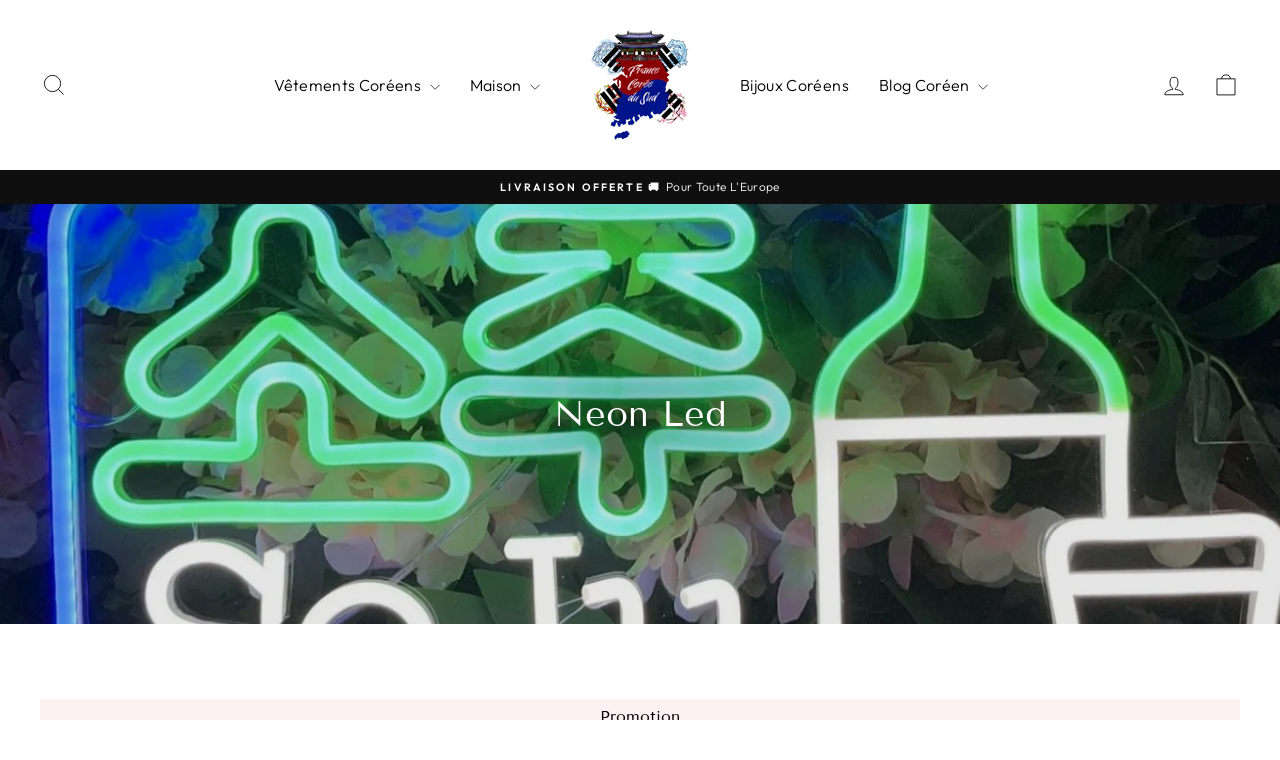

--- FILE ---
content_type: text/html; charset=utf-8
request_url: https://france-coree-du-sud.com/collections/neon-led
body_size: 33461
content:
<!doctype html>
<html class="no-js" lang="fr" dir="ltr">
<head>
  <meta charset="utf-8">
  <meta http-equiv="X-UA-Compatible" content="IE=edge,chrome=1">
  <meta name="viewport" content="width=device-width,initial-scale=1">
  <meta name="theme-color" content="#111111">
  <link rel="canonical" href="https://france-coree-du-sud.com/collections/neon-led">
  <link rel="preconnect" href="https://cdn.shopify.com" crossorigin>
  <link rel="preconnect" href="https://fonts.shopifycdn.com" crossorigin>
  <link rel="dns-prefetch" href="https://productreviews.shopifycdn.com">
  <link rel="dns-prefetch" href="https://ajax.googleapis.com">
  <link rel="dns-prefetch" href="https://maps.googleapis.com">
  <link rel="dns-prefetch" href="https://maps.gstatic.com"><link rel="shortcut icon" href="//france-coree-du-sud.com/cdn/shop/files/france_coree_32x32.png?v=1746702027" type="image/png" /><title>Neon Led | France Corée du Sud
</title>
<meta name="description" content="Le Neon Led est un élément de décoration très apprécié. Il se pose simplement sur le mur et émet une lumière assez forte, les couleurs peuvent changer"><meta property="og:site_name" content="France Corée du Sud">
  <meta property="og:url" content="https://france-coree-du-sud.com/collections/neon-led">
  <meta property="og:title" content="Neon Led | France Corée du Sud">
  <meta property="og:type" content="website">
  <meta property="og:description" content="Le Neon Led est un élément de décoration très apprécié. Il se pose simplement sur le mur et émet une lumière assez forte, les couleurs peuvent changer"><meta property="og:image" content="http://france-coree-du-sud.com/cdn/shop/collections/Sa405845ba2714f01a5925991051858431.jpg?v=1687174868">
    <meta property="og:image:secure_url" content="https://france-coree-du-sud.com/cdn/shop/collections/Sa405845ba2714f01a5925991051858431.jpg?v=1687174868">
    <meta property="og:image:width" content="1500">
    <meta property="og:image:height" content="800"><meta name="twitter:site" content="@">
  <meta name="twitter:card" content="summary_large_image">
  <meta name="twitter:title" content="Neon Led | France Corée du Sud">
  <meta name="twitter:description" content="Le Neon Led est un élément de décoration très apprécié. Il se pose simplement sur le mur et émet une lumière assez forte, les couleurs peuvent changer">
<style data-shopify>@font-face {
  font-family: "Tenor Sans";
  font-weight: 400;
  font-style: normal;
  font-display: swap;
  src: url("//france-coree-du-sud.com/cdn/fonts/tenor_sans/tenorsans_n4.966071a72c28462a9256039d3e3dc5b0cf314f65.woff2") format("woff2"),
       url("//france-coree-du-sud.com/cdn/fonts/tenor_sans/tenorsans_n4.2282841d948f9649ba5c3cad6ea46df268141820.woff") format("woff");
}

  @font-face {
  font-family: Outfit;
  font-weight: 300;
  font-style: normal;
  font-display: swap;
  src: url("//france-coree-du-sud.com/cdn/fonts/outfit/outfit_n3.8c97ae4c4fac7c2ea467a6dc784857f4de7e0e37.woff2") format("woff2"),
       url("//france-coree-du-sud.com/cdn/fonts/outfit/outfit_n3.b50a189ccde91f9bceee88f207c18c09f0b62a7b.woff") format("woff");
}


  @font-face {
  font-family: Outfit;
  font-weight: 600;
  font-style: normal;
  font-display: swap;
  src: url("//france-coree-du-sud.com/cdn/fonts/outfit/outfit_n6.dfcbaa80187851df2e8384061616a8eaa1702fdc.woff2") format("woff2"),
       url("//france-coree-du-sud.com/cdn/fonts/outfit/outfit_n6.88384e9fc3e36038624caccb938f24ea8008a91d.woff") format("woff");
}

  
  
</style><link href="//france-coree-du-sud.com/cdn/shop/t/12/assets/theme.css?v=78146059082480446301715772853" rel="stylesheet" type="text/css" media="all" />
<style data-shopify>:root {
    --typeHeaderPrimary: "Tenor Sans";
    --typeHeaderFallback: sans-serif;
    --typeHeaderSize: 25px;
    --typeHeaderWeight: 400;
    --typeHeaderLineHeight: 1;
    --typeHeaderSpacing: 0.0em;

    --typeBasePrimary:Outfit;
    --typeBaseFallback:sans-serif;
    --typeBaseSize: 14px;
    --typeBaseWeight: 300;
    --typeBaseSpacing: 0.025em;
    --typeBaseLineHeight: 1.2;
    --typeBaselineHeightMinus01: 1.1;

    --typeCollectionTitle: 20px;

    --iconWeight: 2px;
    --iconLinecaps: miter;

    
        --buttonRadius: 0;
    

    --colorGridOverlayOpacity: 0.1;
    }

    .placeholder-content {
    background-image: linear-gradient(100deg, #ffffff 40%, #f7f7f7 63%, #ffffff 79%);
    }</style><script>
    document.documentElement.className = document.documentElement.className.replace('no-js', 'js');

    window.theme = window.theme || {};
    theme.routes = {
      home: "/",
      cart: "/cart.js",
      cartPage: "/cart",
      cartAdd: "/cart/add.js",
      cartChange: "/cart/change.js",
      search: "/search",
      predictiveSearch: "/search/suggest"
    };
    theme.strings = {
      soldOut: "Épuisé",
      unavailable: "Non disponible",
      inStockLabel: "En stock | Prêt à être expédié",
      oneStockLabel: "",
      otherStockLabel: "",
      willNotShipUntil: "Sera expédié après [date]",
      willBeInStockAfter: "Sera en stock à compter de [date]",
      waitingForStock: "En rupture de stock, expédition prochainement",
      savePrice: "Épargnez [saved_amount]",
      cartEmpty: "Votre panier est vide.",
      cartTermsConfirmation: "Vous devez accepter les termes et conditions de vente pour vérifier",
      searchCollections: "Collections",
      searchPages: "Pages",
      searchArticles: "Des articles",
      productFrom: "À partir de ",
      maxQuantity: "Vous ne pouvez avoir que [quantity] de [title] dans votre panier."
    };
    theme.settings = {
      cartType: "drawer",
      isCustomerTemplate: false,
      moneyFormat: "{{amount_with_comma_separator}}€",
      saveType: "dollar",
      productImageSize: "natural",
      productImageCover: false,
      predictiveSearch: true,
      predictiveSearchType: null,
      predictiveSearchVendor: false,
      predictiveSearchPrice: false,
      quickView: false,
      themeName: 'Impulse',
      themeVersion: "7.4.1"
    };
  </script>

  <script>window.performance && window.performance.mark && window.performance.mark('shopify.content_for_header.start');</script><meta name="google-site-verification" content="xpA8wfgVeg09lTtaJjEPfM_fVPxrnYOhZhrSat01I2c">
<meta id="shopify-digital-wallet" name="shopify-digital-wallet" content="/30561861770/digital_wallets/dialog">
<meta name="shopify-checkout-api-token" content="34e650f742c11a6e9f9715cade4b3820">
<meta id="in-context-paypal-metadata" data-shop-id="30561861770" data-venmo-supported="false" data-environment="production" data-locale="fr_FR" data-paypal-v4="true" data-currency="EUR">
<link rel="alternate" type="application/atom+xml" title="Feed" href="/collections/neon-led.atom" />
<link rel="alternate" type="application/json+oembed" href="https://france-coree-du-sud.com/collections/neon-led.oembed">
<script async="async" src="/checkouts/internal/preloads.js?locale=fr-DE"></script>
<link rel="preconnect" href="https://shop.app" crossorigin="anonymous">
<script async="async" src="https://shop.app/checkouts/internal/preloads.js?locale=fr-DE&shop_id=30561861770" crossorigin="anonymous"></script>
<script id="apple-pay-shop-capabilities" type="application/json">{"shopId":30561861770,"countryCode":"FR","currencyCode":"EUR","merchantCapabilities":["supports3DS"],"merchantId":"gid:\/\/shopify\/Shop\/30561861770","merchantName":"France Corée du Sud","requiredBillingContactFields":["postalAddress","email","phone"],"requiredShippingContactFields":["postalAddress","email","phone"],"shippingType":"shipping","supportedNetworks":["visa","masterCard","amex","maestro"],"total":{"type":"pending","label":"France Corée du Sud","amount":"1.00"},"shopifyPaymentsEnabled":true,"supportsSubscriptions":true}</script>
<script id="shopify-features" type="application/json">{"accessToken":"34e650f742c11a6e9f9715cade4b3820","betas":["rich-media-storefront-analytics"],"domain":"france-coree-du-sud.com","predictiveSearch":true,"shopId":30561861770,"locale":"fr"}</script>
<script>var Shopify = Shopify || {};
Shopify.shop = "france-coree.myshopify.com";
Shopify.locale = "fr";
Shopify.currency = {"active":"EUR","rate":"1.0"};
Shopify.country = "DE";
Shopify.theme = {"name":"Impulse","id":135781941410,"schema_name":"Impulse","schema_version":"7.4.1","theme_store_id":857,"role":"main"};
Shopify.theme.handle = "null";
Shopify.theme.style = {"id":null,"handle":null};
Shopify.cdnHost = "france-coree-du-sud.com/cdn";
Shopify.routes = Shopify.routes || {};
Shopify.routes.root = "/";</script>
<script type="module">!function(o){(o.Shopify=o.Shopify||{}).modules=!0}(window);</script>
<script>!function(o){function n(){var o=[];function n(){o.push(Array.prototype.slice.apply(arguments))}return n.q=o,n}var t=o.Shopify=o.Shopify||{};t.loadFeatures=n(),t.autoloadFeatures=n()}(window);</script>
<script>
  window.ShopifyPay = window.ShopifyPay || {};
  window.ShopifyPay.apiHost = "shop.app\/pay";
  window.ShopifyPay.redirectState = null;
</script>
<script id="shop-js-analytics" type="application/json">{"pageType":"collection"}</script>
<script defer="defer" async type="module" src="//france-coree-du-sud.com/cdn/shopifycloud/shop-js/modules/v2/client.init-shop-cart-sync_DyYWCJny.fr.esm.js"></script>
<script defer="defer" async type="module" src="//france-coree-du-sud.com/cdn/shopifycloud/shop-js/modules/v2/chunk.common_BDBm0ZZC.esm.js"></script>
<script type="module">
  await import("//france-coree-du-sud.com/cdn/shopifycloud/shop-js/modules/v2/client.init-shop-cart-sync_DyYWCJny.fr.esm.js");
await import("//france-coree-du-sud.com/cdn/shopifycloud/shop-js/modules/v2/chunk.common_BDBm0ZZC.esm.js");

  window.Shopify.SignInWithShop?.initShopCartSync?.({"fedCMEnabled":true,"windoidEnabled":true});

</script>
<script>
  window.Shopify = window.Shopify || {};
  if (!window.Shopify.featureAssets) window.Shopify.featureAssets = {};
  window.Shopify.featureAssets['shop-js'] = {"shop-cart-sync":["modules/v2/client.shop-cart-sync_B_Bw5PRo.fr.esm.js","modules/v2/chunk.common_BDBm0ZZC.esm.js"],"init-fed-cm":["modules/v2/client.init-fed-cm_-pdRnAOg.fr.esm.js","modules/v2/chunk.common_BDBm0ZZC.esm.js"],"init-windoid":["modules/v2/client.init-windoid_DnYlFG1h.fr.esm.js","modules/v2/chunk.common_BDBm0ZZC.esm.js"],"shop-cash-offers":["modules/v2/client.shop-cash-offers_C5kHJTSN.fr.esm.js","modules/v2/chunk.common_BDBm0ZZC.esm.js","modules/v2/chunk.modal_CtqKD1z8.esm.js"],"shop-button":["modules/v2/client.shop-button_mcpRJFuh.fr.esm.js","modules/v2/chunk.common_BDBm0ZZC.esm.js"],"init-shop-email-lookup-coordinator":["modules/v2/client.init-shop-email-lookup-coordinator_BCzilhpw.fr.esm.js","modules/v2/chunk.common_BDBm0ZZC.esm.js"],"shop-toast-manager":["modules/v2/client.shop-toast-manager_C_QXj6h0.fr.esm.js","modules/v2/chunk.common_BDBm0ZZC.esm.js"],"shop-login-button":["modules/v2/client.shop-login-button_BEQFZ84Y.fr.esm.js","modules/v2/chunk.common_BDBm0ZZC.esm.js","modules/v2/chunk.modal_CtqKD1z8.esm.js"],"avatar":["modules/v2/client.avatar_BTnouDA3.fr.esm.js"],"init-shop-cart-sync":["modules/v2/client.init-shop-cart-sync_DyYWCJny.fr.esm.js","modules/v2/chunk.common_BDBm0ZZC.esm.js"],"pay-button":["modules/v2/client.pay-button_DsS5m06H.fr.esm.js","modules/v2/chunk.common_BDBm0ZZC.esm.js"],"init-shop-for-new-customer-accounts":["modules/v2/client.init-shop-for-new-customer-accounts_BFJXT-UG.fr.esm.js","modules/v2/client.shop-login-button_BEQFZ84Y.fr.esm.js","modules/v2/chunk.common_BDBm0ZZC.esm.js","modules/v2/chunk.modal_CtqKD1z8.esm.js"],"init-customer-accounts-sign-up":["modules/v2/client.init-customer-accounts-sign-up_QowAcxX2.fr.esm.js","modules/v2/client.shop-login-button_BEQFZ84Y.fr.esm.js","modules/v2/chunk.common_BDBm0ZZC.esm.js","modules/v2/chunk.modal_CtqKD1z8.esm.js"],"shop-follow-button":["modules/v2/client.shop-follow-button_9fzI0NJX.fr.esm.js","modules/v2/chunk.common_BDBm0ZZC.esm.js","modules/v2/chunk.modal_CtqKD1z8.esm.js"],"checkout-modal":["modules/v2/client.checkout-modal_DHwrZ6kr.fr.esm.js","modules/v2/chunk.common_BDBm0ZZC.esm.js","modules/v2/chunk.modal_CtqKD1z8.esm.js"],"init-customer-accounts":["modules/v2/client.init-customer-accounts_BBfGV8Xt.fr.esm.js","modules/v2/client.shop-login-button_BEQFZ84Y.fr.esm.js","modules/v2/chunk.common_BDBm0ZZC.esm.js","modules/v2/chunk.modal_CtqKD1z8.esm.js"],"lead-capture":["modules/v2/client.lead-capture_BFlE4x9y.fr.esm.js","modules/v2/chunk.common_BDBm0ZZC.esm.js","modules/v2/chunk.modal_CtqKD1z8.esm.js"],"shop-login":["modules/v2/client.shop-login_C8y8Opox.fr.esm.js","modules/v2/chunk.common_BDBm0ZZC.esm.js","modules/v2/chunk.modal_CtqKD1z8.esm.js"],"payment-terms":["modules/v2/client.payment-terms_DoIedF_y.fr.esm.js","modules/v2/chunk.common_BDBm0ZZC.esm.js","modules/v2/chunk.modal_CtqKD1z8.esm.js"]};
</script>
<script>(function() {
  var isLoaded = false;
  function asyncLoad() {
    if (isLoaded) return;
    isLoaded = true;
    var urls = ["https:\/\/static.klaviyo.com\/onsite\/js\/YetY8x\/klaviyo.js?company_id=YetY8x\u0026shop=france-coree.myshopify.com","\/\/cdn.shopify.com\/proxy\/4d2325372365b3ed4d05cdbd86708bb4ee2dbf693d77bae27ae3e64de8d48ee2\/api.goaffpro.com\/loader.js?shop=france-coree.myshopify.com\u0026sp-cache-control=cHVibGljLCBtYXgtYWdlPTkwMA"];
    for (var i = 0; i < urls.length; i++) {
      var s = document.createElement('script');
      s.type = 'text/javascript';
      s.async = true;
      s.src = urls[i];
      var x = document.getElementsByTagName('script')[0];
      x.parentNode.insertBefore(s, x);
    }
  };
  if(window.attachEvent) {
    window.attachEvent('onload', asyncLoad);
  } else {
    window.addEventListener('load', asyncLoad, false);
  }
})();</script>
<script id="__st">var __st={"a":30561861770,"offset":3600,"reqid":"0a543c01-0423-4806-a5d7-5947c0299f6c-1768870446","pageurl":"france-coree-du-sud.com\/collections\/neon-led","u":"30b89f6e6eea","p":"collection","rtyp":"collection","rid":292810031266};</script>
<script>window.ShopifyPaypalV4VisibilityTracking = true;</script>
<script id="captcha-bootstrap">!function(){'use strict';const t='contact',e='account',n='new_comment',o=[[t,t],['blogs',n],['comments',n],[t,'customer']],c=[[e,'customer_login'],[e,'guest_login'],[e,'recover_customer_password'],[e,'create_customer']],r=t=>t.map((([t,e])=>`form[action*='/${t}']:not([data-nocaptcha='true']) input[name='form_type'][value='${e}']`)).join(','),a=t=>()=>t?[...document.querySelectorAll(t)].map((t=>t.form)):[];function s(){const t=[...o],e=r(t);return a(e)}const i='password',u='form_key',d=['recaptcha-v3-token','g-recaptcha-response','h-captcha-response',i],f=()=>{try{return window.sessionStorage}catch{return}},m='__shopify_v',_=t=>t.elements[u];function p(t,e,n=!1){try{const o=window.sessionStorage,c=JSON.parse(o.getItem(e)),{data:r}=function(t){const{data:e,action:n}=t;return t[m]||n?{data:e,action:n}:{data:t,action:n}}(c);for(const[e,n]of Object.entries(r))t.elements[e]&&(t.elements[e].value=n);n&&o.removeItem(e)}catch(o){console.error('form repopulation failed',{error:o})}}const l='form_type',E='cptcha';function T(t){t.dataset[E]=!0}const w=window,h=w.document,L='Shopify',v='ce_forms',y='captcha';let A=!1;((t,e)=>{const n=(g='f06e6c50-85a8-45c8-87d0-21a2b65856fe',I='https://cdn.shopify.com/shopifycloud/storefront-forms-hcaptcha/ce_storefront_forms_captcha_hcaptcha.v1.5.2.iife.js',D={infoText:'Protégé par hCaptcha',privacyText:'Confidentialité',termsText:'Conditions'},(t,e,n)=>{const o=w[L][v],c=o.bindForm;if(c)return c(t,g,e,D).then(n);var r;o.q.push([[t,g,e,D],n]),r=I,A||(h.body.append(Object.assign(h.createElement('script'),{id:'captcha-provider',async:!0,src:r})),A=!0)});var g,I,D;w[L]=w[L]||{},w[L][v]=w[L][v]||{},w[L][v].q=[],w[L][y]=w[L][y]||{},w[L][y].protect=function(t,e){n(t,void 0,e),T(t)},Object.freeze(w[L][y]),function(t,e,n,w,h,L){const[v,y,A,g]=function(t,e,n){const i=e?o:[],u=t?c:[],d=[...i,...u],f=r(d),m=r(i),_=r(d.filter((([t,e])=>n.includes(e))));return[a(f),a(m),a(_),s()]}(w,h,L),I=t=>{const e=t.target;return e instanceof HTMLFormElement?e:e&&e.form},D=t=>v().includes(t);t.addEventListener('submit',(t=>{const e=I(t);if(!e)return;const n=D(e)&&!e.dataset.hcaptchaBound&&!e.dataset.recaptchaBound,o=_(e),c=g().includes(e)&&(!o||!o.value);(n||c)&&t.preventDefault(),c&&!n&&(function(t){try{if(!f())return;!function(t){const e=f();if(!e)return;const n=_(t);if(!n)return;const o=n.value;o&&e.removeItem(o)}(t);const e=Array.from(Array(32),(()=>Math.random().toString(36)[2])).join('');!function(t,e){_(t)||t.append(Object.assign(document.createElement('input'),{type:'hidden',name:u})),t.elements[u].value=e}(t,e),function(t,e){const n=f();if(!n)return;const o=[...t.querySelectorAll(`input[type='${i}']`)].map((({name:t})=>t)),c=[...d,...o],r={};for(const[a,s]of new FormData(t).entries())c.includes(a)||(r[a]=s);n.setItem(e,JSON.stringify({[m]:1,action:t.action,data:r}))}(t,e)}catch(e){console.error('failed to persist form',e)}}(e),e.submit())}));const S=(t,e)=>{t&&!t.dataset[E]&&(n(t,e.some((e=>e===t))),T(t))};for(const o of['focusin','change'])t.addEventListener(o,(t=>{const e=I(t);D(e)&&S(e,y())}));const B=e.get('form_key'),M=e.get(l),P=B&&M;t.addEventListener('DOMContentLoaded',(()=>{const t=y();if(P)for(const e of t)e.elements[l].value===M&&p(e,B);[...new Set([...A(),...v().filter((t=>'true'===t.dataset.shopifyCaptcha))])].forEach((e=>S(e,t)))}))}(h,new URLSearchParams(w.location.search),n,t,e,['guest_login'])})(!0,!0)}();</script>
<script integrity="sha256-4kQ18oKyAcykRKYeNunJcIwy7WH5gtpwJnB7kiuLZ1E=" data-source-attribution="shopify.loadfeatures" defer="defer" src="//france-coree-du-sud.com/cdn/shopifycloud/storefront/assets/storefront/load_feature-a0a9edcb.js" crossorigin="anonymous"></script>
<script crossorigin="anonymous" defer="defer" src="//france-coree-du-sud.com/cdn/shopifycloud/storefront/assets/shopify_pay/storefront-65b4c6d7.js?v=20250812"></script>
<script data-source-attribution="shopify.dynamic_checkout.dynamic.init">var Shopify=Shopify||{};Shopify.PaymentButton=Shopify.PaymentButton||{isStorefrontPortableWallets:!0,init:function(){window.Shopify.PaymentButton.init=function(){};var t=document.createElement("script");t.src="https://france-coree-du-sud.com/cdn/shopifycloud/portable-wallets/latest/portable-wallets.fr.js",t.type="module",document.head.appendChild(t)}};
</script>
<script data-source-attribution="shopify.dynamic_checkout.buyer_consent">
  function portableWalletsHideBuyerConsent(e){var t=document.getElementById("shopify-buyer-consent"),n=document.getElementById("shopify-subscription-policy-button");t&&n&&(t.classList.add("hidden"),t.setAttribute("aria-hidden","true"),n.removeEventListener("click",e))}function portableWalletsShowBuyerConsent(e){var t=document.getElementById("shopify-buyer-consent"),n=document.getElementById("shopify-subscription-policy-button");t&&n&&(t.classList.remove("hidden"),t.removeAttribute("aria-hidden"),n.addEventListener("click",e))}window.Shopify?.PaymentButton&&(window.Shopify.PaymentButton.hideBuyerConsent=portableWalletsHideBuyerConsent,window.Shopify.PaymentButton.showBuyerConsent=portableWalletsShowBuyerConsent);
</script>
<script data-source-attribution="shopify.dynamic_checkout.cart.bootstrap">document.addEventListener("DOMContentLoaded",(function(){function t(){return document.querySelector("shopify-accelerated-checkout-cart, shopify-accelerated-checkout")}if(t())Shopify.PaymentButton.init();else{new MutationObserver((function(e,n){t()&&(Shopify.PaymentButton.init(),n.disconnect())})).observe(document.body,{childList:!0,subtree:!0})}}));
</script>
<script id='scb4127' type='text/javascript' async='' src='https://france-coree-du-sud.com/cdn/shopifycloud/privacy-banner/storefront-banner.js'></script><link id="shopify-accelerated-checkout-styles" rel="stylesheet" media="screen" href="https://france-coree-du-sud.com/cdn/shopifycloud/portable-wallets/latest/accelerated-checkout-backwards-compat.css" crossorigin="anonymous">
<style id="shopify-accelerated-checkout-cart">
        #shopify-buyer-consent {
  margin-top: 1em;
  display: inline-block;
  width: 100%;
}

#shopify-buyer-consent.hidden {
  display: none;
}

#shopify-subscription-policy-button {
  background: none;
  border: none;
  padding: 0;
  text-decoration: underline;
  font-size: inherit;
  cursor: pointer;
}

#shopify-subscription-policy-button::before {
  box-shadow: none;
}

      </style>

<script>window.performance && window.performance.mark && window.performance.mark('shopify.content_for_header.end');</script>

  <script src="//france-coree-du-sud.com/cdn/shop/t/12/assets/vendor-scripts-v11.js" defer="defer"></script><script src="//france-coree-du-sud.com/cdn/shop/t/12/assets/theme.js?v=136904160527539270741715448482" defer="defer"></script>

  
<!-- BEGIN app block: shopify://apps/microsoft-clarity/blocks/brandAgents_js/31c3d126-8116-4b4a-8ba1-baeda7c4aeea -->





<!-- END app block --><!-- BEGIN app block: shopify://apps/microsoft-clarity/blocks/clarity_js/31c3d126-8116-4b4a-8ba1-baeda7c4aeea -->
<script type="text/javascript">
  (function (c, l, a, r, i, t, y) {
    c[a] = c[a] || function () { (c[a].q = c[a].q || []).push(arguments); };
    t = l.createElement(r); t.async = 1; t.src = "https://www.clarity.ms/tag/" + i + "?ref=shopify";
    y = l.getElementsByTagName(r)[0]; y.parentNode.insertBefore(t, y);

    c.Shopify.loadFeatures([{ name: "consent-tracking-api", version: "0.1" }], error => {
      if (error) {
        console.error("Error loading Shopify features:", error);
        return;
      }

      c[a]('consentv2', {
        ad_Storage: c.Shopify.customerPrivacy.marketingAllowed() ? "granted" : "denied",
        analytics_Storage: c.Shopify.customerPrivacy.analyticsProcessingAllowed() ? "granted" : "denied",
      });
    });

    l.addEventListener("visitorConsentCollected", function (e) {
      c[a]('consentv2', {
        ad_Storage: e.detail.marketingAllowed ? "granted" : "denied",
        analytics_Storage: e.detail.analyticsAllowed ? "granted" : "denied",
      });
    });
  })(window, document, "clarity", "script", "uunv3pbl0r");
</script>



<!-- END app block --><link href="https://monorail-edge.shopifysvc.com" rel="dns-prefetch">
<script>(function(){if ("sendBeacon" in navigator && "performance" in window) {try {var session_token_from_headers = performance.getEntriesByType('navigation')[0].serverTiming.find(x => x.name == '_s').description;} catch {var session_token_from_headers = undefined;}var session_cookie_matches = document.cookie.match(/_shopify_s=([^;]*)/);var session_token_from_cookie = session_cookie_matches && session_cookie_matches.length === 2 ? session_cookie_matches[1] : "";var session_token = session_token_from_headers || session_token_from_cookie || "";function handle_abandonment_event(e) {var entries = performance.getEntries().filter(function(entry) {return /monorail-edge.shopifysvc.com/.test(entry.name);});if (!window.abandonment_tracked && entries.length === 0) {window.abandonment_tracked = true;var currentMs = Date.now();var navigation_start = performance.timing.navigationStart;var payload = {shop_id: 30561861770,url: window.location.href,navigation_start,duration: currentMs - navigation_start,session_token,page_type: "collection"};window.navigator.sendBeacon("https://monorail-edge.shopifysvc.com/v1/produce", JSON.stringify({schema_id: "online_store_buyer_site_abandonment/1.1",payload: payload,metadata: {event_created_at_ms: currentMs,event_sent_at_ms: currentMs}}));}}window.addEventListener('pagehide', handle_abandonment_event);}}());</script>
<script id="web-pixels-manager-setup">(function e(e,d,r,n,o){if(void 0===o&&(o={}),!Boolean(null===(a=null===(i=window.Shopify)||void 0===i?void 0:i.analytics)||void 0===a?void 0:a.replayQueue)){var i,a;window.Shopify=window.Shopify||{};var t=window.Shopify;t.analytics=t.analytics||{};var s=t.analytics;s.replayQueue=[],s.publish=function(e,d,r){return s.replayQueue.push([e,d,r]),!0};try{self.performance.mark("wpm:start")}catch(e){}var l=function(){var e={modern:/Edge?\/(1{2}[4-9]|1[2-9]\d|[2-9]\d{2}|\d{4,})\.\d+(\.\d+|)|Firefox\/(1{2}[4-9]|1[2-9]\d|[2-9]\d{2}|\d{4,})\.\d+(\.\d+|)|Chrom(ium|e)\/(9{2}|\d{3,})\.\d+(\.\d+|)|(Maci|X1{2}).+ Version\/(15\.\d+|(1[6-9]|[2-9]\d|\d{3,})\.\d+)([,.]\d+|)( \(\w+\)|)( Mobile\/\w+|) Safari\/|Chrome.+OPR\/(9{2}|\d{3,})\.\d+\.\d+|(CPU[ +]OS|iPhone[ +]OS|CPU[ +]iPhone|CPU IPhone OS|CPU iPad OS)[ +]+(15[._]\d+|(1[6-9]|[2-9]\d|\d{3,})[._]\d+)([._]\d+|)|Android:?[ /-](13[3-9]|1[4-9]\d|[2-9]\d{2}|\d{4,})(\.\d+|)(\.\d+|)|Android.+Firefox\/(13[5-9]|1[4-9]\d|[2-9]\d{2}|\d{4,})\.\d+(\.\d+|)|Android.+Chrom(ium|e)\/(13[3-9]|1[4-9]\d|[2-9]\d{2}|\d{4,})\.\d+(\.\d+|)|SamsungBrowser\/([2-9]\d|\d{3,})\.\d+/,legacy:/Edge?\/(1[6-9]|[2-9]\d|\d{3,})\.\d+(\.\d+|)|Firefox\/(5[4-9]|[6-9]\d|\d{3,})\.\d+(\.\d+|)|Chrom(ium|e)\/(5[1-9]|[6-9]\d|\d{3,})\.\d+(\.\d+|)([\d.]+$|.*Safari\/(?![\d.]+ Edge\/[\d.]+$))|(Maci|X1{2}).+ Version\/(10\.\d+|(1[1-9]|[2-9]\d|\d{3,})\.\d+)([,.]\d+|)( \(\w+\)|)( Mobile\/\w+|) Safari\/|Chrome.+OPR\/(3[89]|[4-9]\d|\d{3,})\.\d+\.\d+|(CPU[ +]OS|iPhone[ +]OS|CPU[ +]iPhone|CPU IPhone OS|CPU iPad OS)[ +]+(10[._]\d+|(1[1-9]|[2-9]\d|\d{3,})[._]\d+)([._]\d+|)|Android:?[ /-](13[3-9]|1[4-9]\d|[2-9]\d{2}|\d{4,})(\.\d+|)(\.\d+|)|Mobile Safari.+OPR\/([89]\d|\d{3,})\.\d+\.\d+|Android.+Firefox\/(13[5-9]|1[4-9]\d|[2-9]\d{2}|\d{4,})\.\d+(\.\d+|)|Android.+Chrom(ium|e)\/(13[3-9]|1[4-9]\d|[2-9]\d{2}|\d{4,})\.\d+(\.\d+|)|Android.+(UC? ?Browser|UCWEB|U3)[ /]?(15\.([5-9]|\d{2,})|(1[6-9]|[2-9]\d|\d{3,})\.\d+)\.\d+|SamsungBrowser\/(5\.\d+|([6-9]|\d{2,})\.\d+)|Android.+MQ{2}Browser\/(14(\.(9|\d{2,})|)|(1[5-9]|[2-9]\d|\d{3,})(\.\d+|))(\.\d+|)|K[Aa][Ii]OS\/(3\.\d+|([4-9]|\d{2,})\.\d+)(\.\d+|)/},d=e.modern,r=e.legacy,n=navigator.userAgent;return n.match(d)?"modern":n.match(r)?"legacy":"unknown"}(),u="modern"===l?"modern":"legacy",c=(null!=n?n:{modern:"",legacy:""})[u],f=function(e){return[e.baseUrl,"/wpm","/b",e.hashVersion,"modern"===e.buildTarget?"m":"l",".js"].join("")}({baseUrl:d,hashVersion:r,buildTarget:u}),m=function(e){var d=e.version,r=e.bundleTarget,n=e.surface,o=e.pageUrl,i=e.monorailEndpoint;return{emit:function(e){var a=e.status,t=e.errorMsg,s=(new Date).getTime(),l=JSON.stringify({metadata:{event_sent_at_ms:s},events:[{schema_id:"web_pixels_manager_load/3.1",payload:{version:d,bundle_target:r,page_url:o,status:a,surface:n,error_msg:t},metadata:{event_created_at_ms:s}}]});if(!i)return console&&console.warn&&console.warn("[Web Pixels Manager] No Monorail endpoint provided, skipping logging."),!1;try{return self.navigator.sendBeacon.bind(self.navigator)(i,l)}catch(e){}var u=new XMLHttpRequest;try{return u.open("POST",i,!0),u.setRequestHeader("Content-Type","text/plain"),u.send(l),!0}catch(e){return console&&console.warn&&console.warn("[Web Pixels Manager] Got an unhandled error while logging to Monorail."),!1}}}}({version:r,bundleTarget:l,surface:e.surface,pageUrl:self.location.href,monorailEndpoint:e.monorailEndpoint});try{o.browserTarget=l,function(e){var d=e.src,r=e.async,n=void 0===r||r,o=e.onload,i=e.onerror,a=e.sri,t=e.scriptDataAttributes,s=void 0===t?{}:t,l=document.createElement("script"),u=document.querySelector("head"),c=document.querySelector("body");if(l.async=n,l.src=d,a&&(l.integrity=a,l.crossOrigin="anonymous"),s)for(var f in s)if(Object.prototype.hasOwnProperty.call(s,f))try{l.dataset[f]=s[f]}catch(e){}if(o&&l.addEventListener("load",o),i&&l.addEventListener("error",i),u)u.appendChild(l);else{if(!c)throw new Error("Did not find a head or body element to append the script");c.appendChild(l)}}({src:f,async:!0,onload:function(){if(!function(){var e,d;return Boolean(null===(d=null===(e=window.Shopify)||void 0===e?void 0:e.analytics)||void 0===d?void 0:d.initialized)}()){var d=window.webPixelsManager.init(e)||void 0;if(d){var r=window.Shopify.analytics;r.replayQueue.forEach((function(e){var r=e[0],n=e[1],o=e[2];d.publishCustomEvent(r,n,o)})),r.replayQueue=[],r.publish=d.publishCustomEvent,r.visitor=d.visitor,r.initialized=!0}}},onerror:function(){return m.emit({status:"failed",errorMsg:"".concat(f," has failed to load")})},sri:function(e){var d=/^sha384-[A-Za-z0-9+/=]+$/;return"string"==typeof e&&d.test(e)}(c)?c:"",scriptDataAttributes:o}),m.emit({status:"loading"})}catch(e){m.emit({status:"failed",errorMsg:(null==e?void 0:e.message)||"Unknown error"})}}})({shopId: 30561861770,storefrontBaseUrl: "https://france-coree-du-sud.com",extensionsBaseUrl: "https://extensions.shopifycdn.com/cdn/shopifycloud/web-pixels-manager",monorailEndpoint: "https://monorail-edge.shopifysvc.com/unstable/produce_batch",surface: "storefront-renderer",enabledBetaFlags: ["2dca8a86"],webPixelsConfigList: [{"id":"3055681920","configuration":"{\"projectId\":\"uunv3pbl0r\"}","eventPayloadVersion":"v1","runtimeContext":"STRICT","scriptVersion":"014847bbf13270aa001a30c5c904c9a3","type":"APP","apiClientId":240074326017,"privacyPurposes":[],"capabilities":["advanced_dom_events"],"dataSharingAdjustments":{"protectedCustomerApprovalScopes":["read_customer_personal_data"]}},{"id":"2701623680","configuration":"{\"shop\":\"france-coree.myshopify.com\",\"cookie_duration\":\"604800\",\"first_touch_or_last\":\"last_touch\",\"goaffpro_identifiers\":\"gfp_ref,ref,aff,wpam_id,click_id\",\"ignore_ad_clicks\":\"false\"}","eventPayloadVersion":"v1","runtimeContext":"STRICT","scriptVersion":"a74598cb423e21a6befc33d5db5fba42","type":"APP","apiClientId":2744533,"privacyPurposes":["ANALYTICS","MARKETING"],"dataSharingAdjustments":{"protectedCustomerApprovalScopes":["read_customer_address","read_customer_email","read_customer_name","read_customer_personal_data","read_customer_phone"]}},{"id":"2618392960","configuration":"{\"accountID\":\"france-coree\"}","eventPayloadVersion":"v1","runtimeContext":"STRICT","scriptVersion":"5503eca56790d6863e31590c8c364ee3","type":"APP","apiClientId":12388204545,"privacyPurposes":["ANALYTICS","MARKETING","SALE_OF_DATA"],"dataSharingAdjustments":{"protectedCustomerApprovalScopes":["read_customer_email","read_customer_name","read_customer_personal_data","read_customer_phone"]}},{"id":"1882128768","configuration":"{\"config\":\"{\\\"google_tag_ids\\\":[\\\"GT-M6BRV4Z9\\\",\\\"AW-17060735627\\\"],\\\"target_country\\\":\\\"FR\\\",\\\"gtag_events\\\":[{\\\"type\\\":\\\"begin_checkout\\\",\\\"action_label\\\":[\\\"G-TNLRP2CMNM\\\",\\\"AW-17060735627\\\/bRryCOb75sMaEIvVmMc_\\\"]},{\\\"type\\\":\\\"search\\\",\\\"action_label\\\":[\\\"G-TNLRP2CMNM\\\",\\\"AW-17060735627\\\/K6TYCPL75sMaEIvVmMc_\\\"]},{\\\"type\\\":\\\"view_item\\\",\\\"action_label\\\":[\\\"G-TNLRP2CMNM\\\",\\\"AW-17060735627\\\/ubSVCO_75sMaEIvVmMc_\\\",\\\"MC-7BNF97JHCR\\\"]},{\\\"type\\\":\\\"purchase\\\",\\\"action_label\\\":[\\\"G-TNLRP2CMNM\\\",\\\"AW-17060735627\\\/RTTlCKn35sMaEIvVmMc_\\\",\\\"MC-7BNF97JHCR\\\"]},{\\\"type\\\":\\\"page_view\\\",\\\"action_label\\\":[\\\"G-TNLRP2CMNM\\\",\\\"AW-17060735627\\\/1ayECOz75sMaEIvVmMc_\\\",\\\"MC-7BNF97JHCR\\\"]},{\\\"type\\\":\\\"add_payment_info\\\",\\\"action_label\\\":[\\\"G-TNLRP2CMNM\\\",\\\"AW-17060735627\\\/GxuiCPX75sMaEIvVmMc_\\\"]},{\\\"type\\\":\\\"add_to_cart\\\",\\\"action_label\\\":[\\\"G-TNLRP2CMNM\\\",\\\"AW-17060735627\\\/7Ap1COn75sMaEIvVmMc_\\\"]}],\\\"enable_monitoring_mode\\\":false}\"}","eventPayloadVersion":"v1","runtimeContext":"OPEN","scriptVersion":"b2a88bafab3e21179ed38636efcd8a93","type":"APP","apiClientId":1780363,"privacyPurposes":[],"dataSharingAdjustments":{"protectedCustomerApprovalScopes":["read_customer_address","read_customer_email","read_customer_name","read_customer_personal_data","read_customer_phone"]}},{"id":"shopify-app-pixel","configuration":"{}","eventPayloadVersion":"v1","runtimeContext":"STRICT","scriptVersion":"0450","apiClientId":"shopify-pixel","type":"APP","privacyPurposes":["ANALYTICS","MARKETING"]},{"id":"shopify-custom-pixel","eventPayloadVersion":"v1","runtimeContext":"LAX","scriptVersion":"0450","apiClientId":"shopify-pixel","type":"CUSTOM","privacyPurposes":["ANALYTICS","MARKETING"]}],isMerchantRequest: false,initData: {"shop":{"name":"France Corée du Sud","paymentSettings":{"currencyCode":"EUR"},"myshopifyDomain":"france-coree.myshopify.com","countryCode":"FR","storefrontUrl":"https:\/\/france-coree-du-sud.com"},"customer":null,"cart":null,"checkout":null,"productVariants":[],"purchasingCompany":null},},"https://france-coree-du-sud.com/cdn","fcfee988w5aeb613cpc8e4bc33m6693e112",{"modern":"","legacy":""},{"shopId":"30561861770","storefrontBaseUrl":"https:\/\/france-coree-du-sud.com","extensionBaseUrl":"https:\/\/extensions.shopifycdn.com\/cdn\/shopifycloud\/web-pixels-manager","surface":"storefront-renderer","enabledBetaFlags":"[\"2dca8a86\"]","isMerchantRequest":"false","hashVersion":"fcfee988w5aeb613cpc8e4bc33m6693e112","publish":"custom","events":"[[\"page_viewed\",{}],[\"collection_viewed\",{\"collection\":{\"id\":\"292810031266\",\"title\":\"Neon Led\",\"productVariants\":[{\"price\":{\"amount\":79.9,\"currencyCode\":\"EUR\"},\"product\":{\"title\":\"Neon Led Finger Heart\",\"vendor\":\"France Corée du Sud\",\"id\":\"7965858005154\",\"untranslatedTitle\":\"Neon Led Finger Heart\",\"url\":\"\/products\/neon-led-finger-heart\",\"type\":\"\"},\"id\":\"43438705410210\",\"image\":{\"src\":\"\/\/france-coree-du-sud.com\/cdn\/shop\/products\/S4293c29c859b4e149816a885f7d8db54A.jpg?v=1687785476\"},\"sku\":\"1005004020930916-gesture-5w\",\"title\":\"Default Title\",\"untranslatedTitle\":\"Default Title\"},{\"price\":{\"amount\":79.9,\"currencyCode\":\"EUR\"},\"product\":{\"title\":\"Neon Led Bubble Tea\",\"vendor\":\"France Corée du Sud\",\"id\":\"7905548730530\",\"untranslatedTitle\":\"Neon Led Bubble Tea\",\"url\":\"\/products\/neon-led-bubble-tea\",\"type\":\"\"},\"id\":\"43251572015266\",\"image\":{\"src\":\"\/\/france-coree-du-sud.com\/cdn\/shop\/products\/Se86c09b4611049a9825307c58e991d17K.jpg?v=1682712975\"},\"sku\":\"1005005174692721-1-China\",\"title\":\"1\",\"untranslatedTitle\":\"1\"},{\"price\":{\"amount\":49.9,\"currencyCode\":\"EUR\"},\"product\":{\"title\":\"Neon Led Je t'Aime en Coreen\",\"vendor\":\"France Corée du Sud\",\"id\":\"7905545257122\",\"untranslatedTitle\":\"Neon Led Je t'Aime en Coreen\",\"url\":\"\/products\/neon-led-je-taime-en-coreen\",\"type\":\"\"},\"id\":\"43251557990562\",\"image\":{\"src\":\"\/\/france-coree-du-sud.com\/cdn\/shop\/files\/S4d3434aefd174240ba7afefb94659ec5Q.jpg?v=1683112357\"},\"sku\":\"1005004767652573-cool white-30x25cm USB\",\"title\":\"Blanc \/ 30 x 25 cm USB\",\"untranslatedTitle\":\"Blanc \/ 30 x 25 cm USB\"},{\"price\":{\"amount\":79.9,\"currencyCode\":\"EUR\"},\"product\":{\"title\":\"Neon Led Soju\",\"vendor\":\"France Corée du Sud\",\"id\":\"7905548239010\",\"untranslatedTitle\":\"Neon Led Soju\",\"url\":\"\/products\/neon-led-soju\",\"type\":\"\"},\"id\":\"43251570671778\",\"image\":{\"src\":\"\/\/france-coree-du-sud.com\/cdn\/shop\/files\/S51bca1481a7e461bbbbff0babc8a2e5fq.jpg?v=1683107644\"},\"sku\":\"1005004770742487-styleA-40x25cm\",\"title\":\"style A \/ 40 x 25 cm\",\"untranslatedTitle\":\"style A \/ 40 x 25 cm\"},{\"price\":{\"amount\":179.5,\"currencyCode\":\"EUR\"},\"product\":{\"title\":\"Neon Led Bulldog\",\"vendor\":\"France Corée du Sud\",\"id\":\"7965867704482\",\"untranslatedTitle\":\"Neon Led Bulldog\",\"url\":\"\/products\/neon-led-bulldog\",\"type\":\"\"},\"id\":\"43438754300066\",\"image\":{\"src\":\"\/\/france-coree-du-sud.com\/cdn\/shop\/products\/Sff6f23da220b4235b81b534ffa124c0dL.jpg?v=1687454287\"},\"sku\":\"1005004021115024-pink dog-CN\",\"title\":\"Default Title\",\"untranslatedTitle\":\"Default Title\"},{\"price\":{\"amount\":49.9,\"currencyCode\":\"EUR\"},\"product\":{\"title\":\"Neon Led Ramen Nouilles\",\"vendor\":\"France Corée du Sud\",\"id\":\"7965865902242\",\"untranslatedTitle\":\"Neon Led Ramen Nouilles\",\"url\":\"\/products\/neon-led-ramen-nouilles\",\"type\":\"\"},\"id\":\"43438744764578\",\"image\":{\"src\":\"\/\/france-coree-du-sud.com\/cdn\/shop\/files\/S3373b6e93bb94334b8bf186f8662ce32U.jpg?v=1688563493\"},\"sku\":\"1005004103902809-40x30cm-5w\",\"title\":\"Bleu = 40 x 30 cm\",\"untranslatedTitle\":\"Bleu = 40 x 30 cm\"},{\"price\":{\"amount\":49.9,\"currencyCode\":\"EUR\"},\"product\":{\"title\":\"Neon Led Coeur Fondant\",\"vendor\":\"France Corée du Sud\",\"id\":\"7945487909026\",\"untranslatedTitle\":\"Neon Led Coeur Fondant\",\"url\":\"\/products\/neon-led-coeur-fondant\",\"type\":\"\"},\"id\":\"43345010458786\",\"image\":{\"src\":\"\/\/france-coree-du-sud.com\/cdn\/shop\/files\/S15063f92c10e49a697b5ab61b83c25b7L.jpg?v=1687175555\"},\"sku\":\"1005005186751269-pink-China\",\"title\":\"Rose\",\"untranslatedTitle\":\"Rose\"},{\"price\":{\"amount\":79.9,\"currencyCode\":\"EUR\"},\"product\":{\"title\":\"Led Neon Bubble Tea\",\"vendor\":\"France Corée du Sud\",\"id\":\"7906083766434\",\"untranslatedTitle\":\"Led Neon Bubble Tea\",\"url\":\"\/products\/led-neon-bubble-tea\",\"type\":\"\"},\"id\":\"43253550842018\",\"image\":{\"src\":\"\/\/france-coree-du-sud.com\/cdn\/shop\/products\/S14b1910b772244ea9a1e63797e4a8194b.jpg?v=1682601331\"},\"sku\":\"1005004573358519-39CMX23CM-USB\",\"title\":\"39 cm X 23 cm \/ USB\",\"untranslatedTitle\":\"39 cm X 23 cm \/ USB\"},{\"price\":{\"amount\":79.9,\"currencyCode\":\"EUR\"},\"product\":{\"title\":\"Neon Led \\\"Tout Va Bien\\\" en Coréen\",\"vendor\":\"France Corée du Sud\",\"id\":\"7905544765602\",\"untranslatedTitle\":\"Neon Led \\\"Tout Va Bien\\\" en Coréen\",\"url\":\"\/products\/neon-led-tout-va-bien-en-coreen\",\"type\":\"\"},\"id\":\"43251554812066\",\"image\":{\"src\":\"\/\/france-coree-du-sud.com\/cdn\/shop\/files\/Sdddce1c84f1e403f8f03ae37aec495f2w.png?v=1682509457\"},\"sku\":\"1005004033545573-Blue-16X49CM(6X19in)-AU\",\"title\":\"Bleu \/ 16 x 49 cm \/ AU\",\"untranslatedTitle\":\"Bleu \/ 16 x 49 cm \/ AU\"},{\"price\":{\"amount\":79.9,\"currencyCode\":\"EUR\"},\"product\":{\"title\":\"Neon Led Biere En Coreen\",\"vendor\":\"France Corée du Sud\",\"id\":\"7905543553186\",\"untranslatedTitle\":\"Neon Led Biere En Coreen\",\"url\":\"\/products\/neon-led-biere-en-coreen\",\"type\":\"\"},\"id\":\"43251550650530\",\"image\":{\"src\":\"\/\/france-coree-du-sud.com\/cdn\/shop\/products\/S255849f3cd044187be6175d483a31ceeO.jpg?v=1686463857\"},\"sku\":\"1005004769467471-as show-30x20.4cm USB\",\"title\":\"Default Title\",\"untranslatedTitle\":\"Default Title\"},{\"price\":{\"amount\":119.5,\"currencyCode\":\"EUR\"},\"product\":{\"title\":\"Neon Led Neko\",\"vendor\":\"France Corée du Sud\",\"id\":\"7965876715682\",\"untranslatedTitle\":\"Neon Led Neko\",\"url\":\"\/products\/neon-led-neko\",\"type\":\"\"},\"id\":\"43438803124386\",\"image\":{\"src\":\"\/\/france-coree-du-sud.com\/cdn\/shop\/files\/814mpGbqJWL._AC_SL1500.jpg?v=1693165592\"},\"sku\":\"1005003341042948-as show-40X32cm USB\",\"title\":\"Default Title\",\"untranslatedTitle\":\"Default Title\"},{\"price\":{\"amount\":34.5,\"currencyCode\":\"EUR\"},\"product\":{\"title\":\"Neon Led Doigts et Coeur\",\"vendor\":\"France Corée du Sud\",\"id\":\"7968977354914\",\"untranslatedTitle\":\"Neon Led Doigts et Coeur\",\"url\":\"\/products\/neon-led-doigts-et-coeur\",\"type\":\"\"},\"id\":\"43450196525218\",\"image\":{\"src\":\"\/\/france-coree-du-sud.com\/cdn\/shop\/products\/S5a1c227ab0ee4ba182a6be81cbbd293c3.jpg?v=1687791756\"},\"sku\":\"1005005565099080-Blue\",\"title\":\"Bleu\",\"untranslatedTitle\":\"Bleu\"},{\"price\":{\"amount\":119.5,\"currencyCode\":\"EUR\"},\"product\":{\"title\":\"Neon Led Fleur Lotus\",\"vendor\":\"France Corée du Sud\",\"id\":\"7976207220898\",\"untranslatedTitle\":\"Neon Led Fleur Lotus\",\"url\":\"\/products\/neon-led-fleur-lotus\",\"type\":\"\"},\"id\":\"43483607957666\",\"image\":{\"src\":\"\/\/france-coree-du-sud.com\/cdn\/shop\/products\/S628eb1e1bfe64ad1929916abd7a7cefbA.jpg?v=1688760302\"},\"sku\":\"1005005334546227-Ice Blue-15.7in(40cm USB\",\"title\":\"Blanc et Violet \/ 40 cm\",\"untranslatedTitle\":\"Blanc et Violet \/ 40 cm\"},{\"price\":{\"amount\":79.9,\"currencyCode\":\"EUR\"},\"product\":{\"title\":\"Neon Led Je t'Aime en Coréen Avec Coeur\",\"vendor\":\"France Corée du Sud\",\"id\":\"7993576718498\",\"untranslatedTitle\":\"Neon Led Je t'Aime en Coréen Avec Coeur\",\"url\":\"\/products\/neon-led-je-taime-en-coreen-avec-coeur\",\"type\":\"\"},\"id\":\"43553842430114\",\"image\":{\"src\":\"\/\/france-coree-du-sud.com\/cdn\/shop\/products\/S2ac32c36fc6a415189af302a7c65fb45g.jpg?v=1688850780\"},\"sku\":\"1005004827860705-pink red-40x15.5cm USB\",\"title\":\"Rose Rouge \/ 40 x 15.5 cm USB\",\"untranslatedTitle\":\"Rose Rouge \/ 40 x 15.5 cm USB\"},{\"price\":{\"amount\":89.9,\"currencyCode\":\"EUR\"},\"product\":{\"title\":\"Neon Led Happy Birthday\",\"vendor\":\"France Corée du Sud\",\"id\":\"7990976381090\",\"untranslatedTitle\":\"Neon Led Happy Birthday\",\"url\":\"\/products\/neon-led-happy-birthday\",\"type\":\"\"},\"id\":\"43547009122466\",\"image\":{\"src\":\"\/\/france-coree-du-sud.com\/cdn\/shop\/products\/Sa95512479ecc40beb968d525fe245afeb.jpg?v=1688474611\"},\"sku\":\"1005004960884926-Colour 42.5X26cm-5w\",\"title\":\"Arc en Ciel 42.5 x 26 cm\",\"untranslatedTitle\":\"Arc en Ciel 42.5 x 26 cm\"}]}}]]"});</script><script>
  window.ShopifyAnalytics = window.ShopifyAnalytics || {};
  window.ShopifyAnalytics.meta = window.ShopifyAnalytics.meta || {};
  window.ShopifyAnalytics.meta.currency = 'EUR';
  var meta = {"products":[{"id":7965858005154,"gid":"gid:\/\/shopify\/Product\/7965858005154","vendor":"France Corée du Sud","type":"","handle":"neon-led-finger-heart","variants":[{"id":43438705410210,"price":7990,"name":"Neon Led Finger Heart","public_title":null,"sku":"1005004020930916-gesture-5w"}],"remote":false},{"id":7905548730530,"gid":"gid:\/\/shopify\/Product\/7905548730530","vendor":"France Corée du Sud","type":"","handle":"neon-led-bubble-tea","variants":[{"id":43251572015266,"price":7990,"name":"Neon Led Bubble Tea - 1","public_title":"1","sku":"1005005174692721-1-China"},{"id":43251572048034,"price":7990,"name":"Neon Led Bubble Tea - 2","public_title":"2","sku":"1005005174692721-2-China"},{"id":43251572080802,"price":7990,"name":"Neon Led Bubble Tea - 3","public_title":"3","sku":"1005005174692721-3-China"}],"remote":false},{"id":7905545257122,"gid":"gid:\/\/shopify\/Product\/7905545257122","vendor":"France Corée du Sud","type":"","handle":"neon-led-je-taime-en-coreen","variants":[{"id":43251557990562,"price":4990,"name":"Neon Led Je t'Aime en Coreen - Blanc \/ 30 x 25 cm USB","public_title":"Blanc \/ 30 x 25 cm USB","sku":"1005004767652573-cool white-30x25cm USB"},{"id":43251558023330,"price":4990,"name":"Neon Led Je t'Aime en Coreen - Blanc Chaud \/ 30 x 25 cm USB","public_title":"Blanc Chaud \/ 30 x 25 cm USB","sku":"1005004767652573-warm white-30x25cm USB"},{"id":43251558056098,"price":4990,"name":"Neon Led Je t'Aime en Coreen - Vert \/ 30 x 25 cm USB","public_title":"Vert \/ 30 x 25 cm USB","sku":"1005004767652573-green-30x25cm USB"},{"id":43251558088866,"price":4990,"name":"Neon Led Je t'Aime en Coreen - Bleu \/ 30 x 25 cm USB","public_title":"Bleu \/ 30 x 25 cm USB","sku":"1005004767652573-blue-30x25cm USB"},{"id":43251558121634,"price":4990,"name":"Neon Led Je t'Aime en Coreen - Turquoise \/ 30 x 25 cm USB","public_title":"Turquoise \/ 30 x 25 cm USB","sku":"1005004767652573-ice blue-30x25cm USB"},{"id":43251558154402,"price":4990,"name":"Neon Led Je t'Aime en Coreen - Rose \/ 30 x 25 cm USB","public_title":"Rose \/ 30 x 25 cm USB","sku":"1005004767652573-pink-30x25cm USB"},{"id":43251558187170,"price":4990,"name":"Neon Led Je t'Aime en Coreen - Rouge \/ 30 x 25 cm USB","public_title":"Rouge \/ 30 x 25 cm USB","sku":"1005004767652573-red-30x25cm USB"},{"id":43251558219938,"price":4990,"name":"Neon Led Je t'Aime en Coreen - Violet \/ 30 x 25 cm USB","public_title":"Violet \/ 30 x 25 cm USB","sku":"1005004767652573-purple-30x25cm USB"},{"id":43251558252706,"price":4990,"name":"Neon Led Je t'Aime en Coreen - Jaune \/ 30 x 25 cm USB","public_title":"Jaune \/ 30 x 25 cm USB","sku":"1005004767652573-yellow-30x25cm USB"},{"id":43251558285474,"price":4990,"name":"Neon Led Je t'Aime en Coreen - Orange \/ 30 x 25 cm USB","public_title":"Orange \/ 30 x 25 cm USB","sku":"1005004767652573-orange-30x25cm USB"},{"id":43251558318242,"price":4990,"name":"Neon Led Je t'Aime en Coreen - Blanc \/ 40 x 33.5 cm USB","public_title":"Blanc \/ 40 x 33.5 cm USB","sku":"1005004767652573-cool white-40x33.5cm USB"},{"id":43251558351010,"price":4990,"name":"Neon Led Je t'Aime en Coreen - Blanc Chaud \/ 40 x 33.5 cm USB","public_title":"Blanc Chaud \/ 40 x 33.5 cm USB","sku":"1005004767652573-warm white-40x33.5cm USB"},{"id":43251558383778,"price":4990,"name":"Neon Led Je t'Aime en Coreen - Vert \/ 40 x 33.5 cm USB","public_title":"Vert \/ 40 x 33.5 cm USB","sku":"1005004767652573-green-40x33.5cm USB"},{"id":43251558416546,"price":4990,"name":"Neon Led Je t'Aime en Coreen - Bleu \/ 40 x 33.5 cm USB","public_title":"Bleu \/ 40 x 33.5 cm USB","sku":"1005004767652573-blue-40x33.5cm USB"},{"id":43251558449314,"price":4990,"name":"Neon Led Je t'Aime en Coreen - Turquoise \/ 40 x 33.5 cm USB","public_title":"Turquoise \/ 40 x 33.5 cm USB","sku":"1005004767652573-ice blue-40x33.5cm USB"},{"id":43251558482082,"price":4990,"name":"Neon Led Je t'Aime en Coreen - Rose \/ 40 x 33.5 cm USB","public_title":"Rose \/ 40 x 33.5 cm USB","sku":"1005004767652573-pink-40x33.5cm USB"},{"id":43251558514850,"price":4990,"name":"Neon Led Je t'Aime en Coreen - Rouge \/ 40 x 33.5 cm USB","public_title":"Rouge \/ 40 x 33.5 cm USB","sku":"1005004767652573-red-40x33.5cm USB"},{"id":43251558547618,"price":4990,"name":"Neon Led Je t'Aime en Coreen - Violet \/ 40 x 33.5 cm USB","public_title":"Violet \/ 40 x 33.5 cm USB","sku":"1005004767652573-purple-40x33.5cm USB"},{"id":43251558580386,"price":4990,"name":"Neon Led Je t'Aime en Coreen - Jaune \/ 40 x 33.5 cm USB","public_title":"Jaune \/ 40 x 33.5 cm USB","sku":"1005004767652573-yellow-40x33.5cm USB"},{"id":43251558613154,"price":4990,"name":"Neon Led Je t'Aime en Coreen - Orange \/ 40 x 33.5 cm USB","public_title":"Orange \/ 40 x 33.5 cm USB","sku":"1005004767652573-orange-40x33.5cm USB"}],"remote":false},{"id":7905548239010,"gid":"gid:\/\/shopify\/Product\/7905548239010","vendor":"France Corée du Sud","type":"","handle":"neon-led-soju","variants":[{"id":43251570671778,"price":7990,"name":"Neon Led Soju - style A \/ 40 x 25 cm","public_title":"style A \/ 40 x 25 cm","sku":"1005004770742487-styleA-40x25cm"},{"id":43251570704546,"price":7990,"name":"Neon Led Soju - style B \/ 40 x 25 cm","public_title":"style B \/ 40 x 25 cm","sku":"1005004770742487-styleB-40x25cm"},{"id":43251570737314,"price":7990,"name":"Neon Led Soju - style C \/ 40 x 25 cm","public_title":"style C \/ 40 x 25 cm","sku":"1005004770742487-styleC-40x25cm"}],"remote":false},{"id":7965867704482,"gid":"gid:\/\/shopify\/Product\/7965867704482","vendor":"France Corée du Sud","type":"","handle":"neon-led-bulldog","variants":[{"id":43438754300066,"price":17950,"name":"Neon Led Bulldog","public_title":null,"sku":"1005004021115024-pink dog-CN"}],"remote":false},{"id":7965865902242,"gid":"gid:\/\/shopify\/Product\/7965865902242","vendor":"France Corée du Sud","type":"","handle":"neon-led-ramen-nouilles","variants":[{"id":43438744764578,"price":4990,"name":"Neon Led Ramen Nouilles - Bleu = 40 x 30 cm","public_title":"Bleu = 40 x 30 cm","sku":"1005004103902809-40x30cm-5w"},{"id":43438744797346,"price":4990,"name":"Neon Led Ramen Nouilles - Rouge = 40 x 38 cm","public_title":"Rouge = 40 x 38 cm","sku":"1005004103902809-40x38cm-5w"}],"remote":false},{"id":7945487909026,"gid":"gid:\/\/shopify\/Product\/7945487909026","vendor":"France Corée du Sud","type":"","handle":"neon-led-coeur-fondant","variants":[{"id":43345010458786,"price":4990,"name":"Neon Led Coeur Fondant - Rose","public_title":"Rose","sku":"1005005186751269-pink-China"},{"id":43345010491554,"price":4990,"name":"Neon Led Coeur Fondant - Violet","public_title":"Violet","sku":"1005005186751269-purple-China"},{"id":43345010524322,"price":4990,"name":"Neon Led Coeur Fondant - Vert","public_title":"Vert","sku":"1005005186751269-green-China"},{"id":43345010557090,"price":4990,"name":"Neon Led Coeur Fondant - Bleu","public_title":"Bleu","sku":"1005005186751269-blue-China"},{"id":43345010589858,"price":4990,"name":"Neon Led Coeur Fondant - Blanc chaud","public_title":"Blanc chaud","sku":"1005005186751269-warm white-China"},{"id":43345010622626,"price":4990,"name":"Neon Led Coeur Fondant - Blanc","public_title":"Blanc","sku":"1005005186751269-white-China"}],"remote":false},{"id":7906083766434,"gid":"gid:\/\/shopify\/Product\/7906083766434","vendor":"France Corée du Sud","type":"","handle":"led-neon-bubble-tea","variants":[{"id":43253550842018,"price":7990,"name":"Led Neon Bubble Tea - 39 cm X 23 cm \/ USB","public_title":"39 cm X 23 cm \/ USB","sku":"1005004573358519-39CMX23CM-USB"},{"id":43253550973090,"price":7990,"name":"Led Neon Bubble Tea - 39 cm X 23 cm \/ Branchement Prise","public_title":"39 cm X 23 cm \/ Branchement Prise","sku":"1005004573358519-39CMX23CM-EU PLUG"}],"remote":false},{"id":7905544765602,"gid":"gid:\/\/shopify\/Product\/7905544765602","vendor":"France Corée du Sud","type":"","handle":"neon-led-tout-va-bien-en-coreen","variants":[{"id":43251554812066,"price":7990,"name":"Neon Led \"Tout Va Bien\" en Coréen - Bleu \/ 16 x 49 cm \/ AU","public_title":"Bleu \/ 16 x 49 cm \/ AU","sku":"1005004033545573-Blue-16X49CM(6X19in)-AU"},{"id":43251554844834,"price":7990,"name":"Neon Led \"Tout Va Bien\" en Coréen - Orange \/ 16 x 49 cm \/ AU","public_title":"Orange \/ 16 x 49 cm \/ AU","sku":"1005004033545573-Orange-16X49CM(6X19in)-AU"},{"id":43251554877602,"price":7990,"name":"Neon Led \"Tout Va Bien\" en Coréen - Turquoise \/ 16 x 49 cm \/ AU","public_title":"Turquoise \/ 16 x 49 cm \/ AU","sku":"1005004033545573-ice blue-16X49CM(6X19in)-AU"},{"id":43251554910370,"price":7990,"name":"Neon Led \"Tout Va Bien\" en Coréen - Vert \/ 16 x 49 cm \/ AU","public_title":"Vert \/ 16 x 49 cm \/ AU","sku":"1005004033545573-green-16X49CM(6X19in)-AU"},{"id":43251554943138,"price":7990,"name":"Neon Led \"Tout Va Bien\" en Coréen - Rouge \/ 16 x 49 cm \/ AU","public_title":"Rouge \/ 16 x 49 cm \/ AU","sku":"1005004033545573-Red-16X49CM(6X19in)-AU"},{"id":43251554975906,"price":7990,"name":"Neon Led \"Tout Va Bien\" en Coréen - Jaune \/ 16 x 49 cm \/ AU","public_title":"Jaune \/ 16 x 49 cm \/ AU","sku":"1005004033545573-Yellow-16X49CM(6X19in)-AU"},{"id":43251555008674,"price":7990,"name":"Neon Led \"Tout Va Bien\" en Coréen - Blanc Chaud \/ 16 x 49 cm \/ AU","public_title":"Blanc Chaud \/ 16 x 49 cm \/ AU","sku":"1005004033545573-Warm White-16X49CM(6X19in)-AU"},{"id":43251555041442,"price":7990,"name":"Neon Led \"Tout Va Bien\" en Coréen - Blanc \/ 16 x 49 cm \/ AU","public_title":"Blanc \/ 16 x 49 cm \/ AU","sku":"1005004033545573-cool white-16X49CM(6X19in)-AU"},{"id":43251555074210,"price":7990,"name":"Neon Led \"Tout Va Bien\" en Coréen - Violet \/ 16 x 49 cm \/ AU","public_title":"Violet \/ 16 x 49 cm \/ AU","sku":"1005004033545573-Purple-16X49CM(6X19in)-AU"},{"id":43251555106978,"price":7990,"name":"Neon Led \"Tout Va Bien\" en Coréen - Rose \/ 16 x 49 cm \/ AU","public_title":"Rose \/ 16 x 49 cm \/ AU","sku":"1005004033545573-Pink-16X49CM(6X19in)-AU"},{"id":43251555139746,"price":7990,"name":"Neon Led \"Tout Va Bien\" en Coréen - Bleu \/ 16 x 49 cm \/ EU","public_title":"Bleu \/ 16 x 49 cm \/ EU","sku":"1005004033545573-Blue-16X49CM(6X19in)-EU"},{"id":43251555172514,"price":7990,"name":"Neon Led \"Tout Va Bien\" en Coréen - Orange \/ 16 x 49 cm \/ EU","public_title":"Orange \/ 16 x 49 cm \/ EU","sku":"1005004033545573-Orange-16X49CM(6X19in)-EU"},{"id":43251555205282,"price":7990,"name":"Neon Led \"Tout Va Bien\" en Coréen - Turquoise \/ 16 x 49 cm \/ EU","public_title":"Turquoise \/ 16 x 49 cm \/ EU","sku":"1005004033545573-ice blue-16X49CM(6X19in)-EU"},{"id":43251555238050,"price":7990,"name":"Neon Led \"Tout Va Bien\" en Coréen - Vert \/ 16 x 49 cm \/ EU","public_title":"Vert \/ 16 x 49 cm \/ EU","sku":"1005004033545573-green-16X49CM(6X19in)-EU"},{"id":43251555270818,"price":7990,"name":"Neon Led \"Tout Va Bien\" en Coréen - Rouge \/ 16 x 49 cm \/ EU","public_title":"Rouge \/ 16 x 49 cm \/ EU","sku":"1005004033545573-Red-16X49CM(6X19in)-EU"},{"id":43251555303586,"price":7990,"name":"Neon Led \"Tout Va Bien\" en Coréen - Jaune \/ 16 x 49 cm \/ EU","public_title":"Jaune \/ 16 x 49 cm \/ EU","sku":"1005004033545573-Yellow-16X49CM(6X19in)-EU"},{"id":43251555336354,"price":7990,"name":"Neon Led \"Tout Va Bien\" en Coréen - Blanc Chaud \/ 16 x 49 cm \/ EU","public_title":"Blanc Chaud \/ 16 x 49 cm \/ EU","sku":"1005004033545573-Warm White-16X49CM(6X19in)-EU"},{"id":43251555369122,"price":7990,"name":"Neon Led \"Tout Va Bien\" en Coréen - Blanc \/ 16 x 49 cm \/ EU","public_title":"Blanc \/ 16 x 49 cm \/ EU","sku":"1005004033545573-cool white-16X49CM(6X19in)-EU"},{"id":43251555401890,"price":7990,"name":"Neon Led \"Tout Va Bien\" en Coréen - Violet \/ 16 x 49 cm \/ EU","public_title":"Violet \/ 16 x 49 cm \/ EU","sku":"1005004033545573-Purple-16X49CM(6X19in)-EU"},{"id":43251555434658,"price":7990,"name":"Neon Led \"Tout Va Bien\" en Coréen - Rose \/ 16 x 49 cm \/ EU","public_title":"Rose \/ 16 x 49 cm \/ EU","sku":"1005004033545573-Pink-16X49CM(6X19in)-EU"},{"id":43251555467426,"price":7990,"name":"Neon Led \"Tout Va Bien\" en Coréen - Bleu \/ 16 x 49 cm \/ UK","public_title":"Bleu \/ 16 x 49 cm \/ UK","sku":"1005004033545573-Blue-16X49CM(6X19in)-UK"},{"id":43251555500194,"price":7990,"name":"Neon Led \"Tout Va Bien\" en Coréen - Orange \/ 16 x 49 cm \/ UK","public_title":"Orange \/ 16 x 49 cm \/ UK","sku":"1005004033545573-Orange-16X49CM(6X19in)-UK"},{"id":43251555532962,"price":7990,"name":"Neon Led \"Tout Va Bien\" en Coréen - Turquoise \/ 16 x 49 cm \/ UK","public_title":"Turquoise \/ 16 x 49 cm \/ UK","sku":"1005004033545573-ice blue-16X49CM(6X19in)-UK"},{"id":43251555565730,"price":7990,"name":"Neon Led \"Tout Va Bien\" en Coréen - Vert \/ 16 x 49 cm \/ UK","public_title":"Vert \/ 16 x 49 cm \/ UK","sku":"1005004033545573-green-16X49CM(6X19in)-UK"},{"id":43251555598498,"price":7990,"name":"Neon Led \"Tout Va Bien\" en Coréen - Rouge \/ 16 x 49 cm \/ UK","public_title":"Rouge \/ 16 x 49 cm \/ UK","sku":"1005004033545573-Red-16X49CM(6X19in)-UK"},{"id":43251555631266,"price":7990,"name":"Neon Led \"Tout Va Bien\" en Coréen - Jaune \/ 16 x 49 cm \/ UK","public_title":"Jaune \/ 16 x 49 cm \/ UK","sku":"1005004033545573-Yellow-16X49CM(6X19in)-UK"},{"id":43251555664034,"price":7990,"name":"Neon Led \"Tout Va Bien\" en Coréen - Blanc Chaud \/ 16 x 49 cm \/ UK","public_title":"Blanc Chaud \/ 16 x 49 cm \/ UK","sku":"1005004033545573-Warm White-16X49CM(6X19in)-UK"},{"id":43251555696802,"price":7990,"name":"Neon Led \"Tout Va Bien\" en Coréen - Blanc \/ 16 x 49 cm \/ UK","public_title":"Blanc \/ 16 x 49 cm \/ UK","sku":"1005004033545573-cool white-16X49CM(6X19in)-UK"},{"id":43251555729570,"price":7990,"name":"Neon Led \"Tout Va Bien\" en Coréen - Violet \/ 16 x 49 cm \/ UK","public_title":"Violet \/ 16 x 49 cm \/ UK","sku":"1005004033545573-Purple-16X49CM(6X19in)-UK"},{"id":43251555762338,"price":7990,"name":"Neon Led \"Tout Va Bien\" en Coréen - Rose \/ 16 x 49 cm \/ UK","public_title":"Rose \/ 16 x 49 cm \/ UK","sku":"1005004033545573-Pink-16X49CM(6X19in)-UK"},{"id":43251555795106,"price":7990,"name":"Neon Led \"Tout Va Bien\" en Coréen - Bleu \/ 16 x 49 cm \/ US","public_title":"Bleu \/ 16 x 49 cm \/ US","sku":"1005004033545573-Blue-16X49CM(6X19in)-US"},{"id":43251555827874,"price":7990,"name":"Neon Led \"Tout Va Bien\" en Coréen - Orange \/ 16 x 49 cm \/ US","public_title":"Orange \/ 16 x 49 cm \/ US","sku":"1005004033545573-Orange-16X49CM(6X19in)-US"},{"id":43251555860642,"price":7990,"name":"Neon Led \"Tout Va Bien\" en Coréen - Turquoise \/ 16 x 49 cm \/ US","public_title":"Turquoise \/ 16 x 49 cm \/ US","sku":"1005004033545573-ice blue-16X49CM(6X19in)-US"},{"id":43251555893410,"price":7990,"name":"Neon Led \"Tout Va Bien\" en Coréen - Vert \/ 16 x 49 cm \/ US","public_title":"Vert \/ 16 x 49 cm \/ US","sku":"1005004033545573-green-16X49CM(6X19in)-US"},{"id":43251555926178,"price":7990,"name":"Neon Led \"Tout Va Bien\" en Coréen - Rouge \/ 16 x 49 cm \/ US","public_title":"Rouge \/ 16 x 49 cm \/ US","sku":"1005004033545573-Red-16X49CM(6X19in)-US"},{"id":43251555958946,"price":7990,"name":"Neon Led \"Tout Va Bien\" en Coréen - Jaune \/ 16 x 49 cm \/ US","public_title":"Jaune \/ 16 x 49 cm \/ US","sku":"1005004033545573-Yellow-16X49CM(6X19in)-US"},{"id":43251555991714,"price":7990,"name":"Neon Led \"Tout Va Bien\" en Coréen - Blanc Chaud \/ 16 x 49 cm \/ US","public_title":"Blanc Chaud \/ 16 x 49 cm \/ US","sku":"1005004033545573-Warm White-16X49CM(6X19in)-US"},{"id":43251556024482,"price":7990,"name":"Neon Led \"Tout Va Bien\" en Coréen - Blanc \/ 16 x 49 cm \/ US","public_title":"Blanc \/ 16 x 49 cm \/ US","sku":"1005004033545573-cool white-16X49CM(6X19in)-US"},{"id":43251556057250,"price":7990,"name":"Neon Led \"Tout Va Bien\" en Coréen - Violet \/ 16 x 49 cm \/ US","public_title":"Violet \/ 16 x 49 cm \/ US","sku":"1005004033545573-Purple-16X49CM(6X19in)-US"},{"id":43251556090018,"price":7990,"name":"Neon Led \"Tout Va Bien\" en Coréen - Rose \/ 16 x 49 cm \/ US","public_title":"Rose \/ 16 x 49 cm \/ US","sku":"1005004033545573-Pink-16X49CM(6X19in)-US"}],"remote":false},{"id":7905543553186,"gid":"gid:\/\/shopify\/Product\/7905543553186","vendor":"France Corée du Sud","type":"","handle":"neon-led-biere-en-coreen","variants":[{"id":43251550650530,"price":7990,"name":"Neon Led Biere En Coreen","public_title":null,"sku":"1005004769467471-as show-30x20.4cm USB"}],"remote":false},{"id":7965876715682,"gid":"gid:\/\/shopify\/Product\/7965876715682","vendor":"France Corée du Sud","type":"","handle":"neon-led-neko","variants":[{"id":43438803124386,"price":11950,"name":"Neon Led Neko","public_title":null,"sku":"1005003341042948-as show-40X32cm USB"}],"remote":false},{"id":7968977354914,"gid":"gid:\/\/shopify\/Product\/7968977354914","vendor":"France Corée du Sud","type":"","handle":"neon-led-doigts-et-coeur","variants":[{"id":43450196525218,"price":3450,"name":"Neon Led Doigts et Coeur - Bleu","public_title":"Bleu","sku":"1005005565099080-Blue"},{"id":43450196557986,"price":3450,"name":"Neon Led Doigts et Coeur - Naturel","public_title":"Naturel","sku":"1005005565099080-Natural Light"}],"remote":false},{"id":7976207220898,"gid":"gid:\/\/shopify\/Product\/7976207220898","vendor":"France Corée du Sud","type":"","handle":"neon-led-fleur-lotus","variants":[{"id":43483607957666,"price":11950,"name":"Neon Led Fleur Lotus - Blanc et Violet \/ 40 cm","public_title":"Blanc et Violet \/ 40 cm","sku":"1005005334546227-Ice Blue-15.7in(40cm USB"}],"remote":false},{"id":7993576718498,"gid":"gid:\/\/shopify\/Product\/7993576718498","vendor":"France Corée du Sud","type":"","handle":"neon-led-je-taime-en-coreen-avec-coeur","variants":[{"id":43553842430114,"price":7990,"name":"Neon Led Je t'Aime en Coréen Avec Coeur - Rose Rouge \/ 40 x 15.5 cm USB","public_title":"Rose Rouge \/ 40 x 15.5 cm USB","sku":"1005004827860705-pink red-40x15.5cm USB"},{"id":43553842462882,"price":7990,"name":"Neon Led Je t'Aime en Coréen Avec Coeur - Violet Rouge \/ 40 x 15.5 cm USB","public_title":"Violet Rouge \/ 40 x 15.5 cm USB","sku":"1005004827860705-purple red-40x15.5cm USB"},{"id":43553842495650,"price":7990,"name":"Neon Led Je t'Aime en Coréen Avec Coeur - Bleu Rouge \/ 40 x 15.5 cm USB","public_title":"Bleu Rouge \/ 40 x 15.5 cm USB","sku":"1005004827860705-blue red-40x15.5cm USB"},{"id":43553842528418,"price":7990,"name":"Neon Led Je t'Aime en Coréen Avec Coeur - Jaune Rouge \/ 40 x 15.5 cm USB","public_title":"Jaune Rouge \/ 40 x 15.5 cm USB","sku":"1005004827860705-yellow red-40x15.5cm USB"},{"id":43553842561186,"price":7990,"name":"Neon Led Je t'Aime en Coréen Avec Coeur - Rouge Blanc Glacé \/ 40 x 15.5 cm USB","public_title":"Rouge Blanc Glacé \/ 40 x 15.5 cm USB","sku":"1005004827860705-red cool white-40x15.5cm USB"},{"id":43553842593954,"price":7990,"name":"Neon Led Je t'Aime en Coréen Avec Coeur - Blanc Glacé Rouge \/ 40 x 15.5 cm USB","public_title":"Blanc Glacé Rouge \/ 40 x 15.5 cm USB","sku":"1005004827860705-cool white red-40x15.5cm USB"},{"id":43553842626722,"price":7990,"name":"Neon Led Je t'Aime en Coréen Avec Coeur - Turquoise Rouge \/ 40 x 15.5 cm USB","public_title":"Turquoise Rouge \/ 40 x 15.5 cm USB","sku":"1005004827860705-ice blue red-40x15.5cm USB"},{"id":43553842659490,"price":7990,"name":"Neon Led Je t'Aime en Coréen Avec Coeur - Orange Rouge \/ 40 x 15.5 cm USB","public_title":"Orange Rouge \/ 40 x 15.5 cm USB","sku":"1005004827860705-orange red-40x15.5cm USB"},{"id":43553842692258,"price":7990,"name":"Neon Led Je t'Aime en Coréen Avec Coeur - Blanc Chaud Rouge \/ 40 x 15.5 cm USB","public_title":"Blanc Chaud Rouge \/ 40 x 15.5 cm USB","sku":"1005004827860705-warm white red-40x15.5cm USB"},{"id":43553842725026,"price":7990,"name":"Neon Led Je t'Aime en Coréen Avec Coeur - Vert Rouge \/ 40 x 15.5 cm USB","public_title":"Vert Rouge \/ 40 x 15.5 cm USB","sku":"1005004827860705-green red-40x15.5cm USB"},{"id":43553842757794,"price":8990,"name":"Neon Led Je t'Aime en Coréen Avec Coeur - Rose Rouge \/ 50 x 19 cm USB","public_title":"Rose Rouge \/ 50 x 19 cm USB","sku":"1005004827860705-pink red-50x19cm USB"},{"id":43553842790562,"price":8990,"name":"Neon Led Je t'Aime en Coréen Avec Coeur - Violet Rouge \/ 50 x 19 cm USB","public_title":"Violet Rouge \/ 50 x 19 cm USB","sku":"1005004827860705-purple red-50x19cm USB"},{"id":43553842823330,"price":8990,"name":"Neon Led Je t'Aime en Coréen Avec Coeur - Bleu Rouge \/ 50 x 19 cm USB","public_title":"Bleu Rouge \/ 50 x 19 cm USB","sku":"1005004827860705-blue red-50x19cm USB"},{"id":43553842856098,"price":8990,"name":"Neon Led Je t'Aime en Coréen Avec Coeur - Jaune Rouge \/ 50 x 19 cm USB","public_title":"Jaune Rouge \/ 50 x 19 cm USB","sku":"1005004827860705-yellow red-50x19cm USB"},{"id":43553842888866,"price":8990,"name":"Neon Led Je t'Aime en Coréen Avec Coeur - Rouge Blanc Glacé \/ 50 x 19 cm USB","public_title":"Rouge Blanc Glacé \/ 50 x 19 cm USB","sku":"1005004827860705-red cool white-50x19cm USB"},{"id":43553842921634,"price":8990,"name":"Neon Led Je t'Aime en Coréen Avec Coeur - Blanc Glacé Rouge \/ 50 x 19 cm USB","public_title":"Blanc Glacé Rouge \/ 50 x 19 cm USB","sku":"1005004827860705-cool white red-50x19cm USB"},{"id":43553842954402,"price":8990,"name":"Neon Led Je t'Aime en Coréen Avec Coeur - Turquoise Rouge \/ 50 x 19 cm USB","public_title":"Turquoise Rouge \/ 50 x 19 cm USB","sku":"1005004827860705-ice blue red-50x19cm USB"},{"id":43553842987170,"price":8990,"name":"Neon Led Je t'Aime en Coréen Avec Coeur - Orange Rouge \/ 50 x 19 cm USB","public_title":"Orange Rouge \/ 50 x 19 cm USB","sku":"1005004827860705-orange red-50x19cm USB"},{"id":43553843019938,"price":8990,"name":"Neon Led Je t'Aime en Coréen Avec Coeur - Blanc Chaud Rouge \/ 50 x 19 cm USB","public_title":"Blanc Chaud Rouge \/ 50 x 19 cm USB","sku":"1005004827860705-warm white red-50x19cm USB"},{"id":43553843052706,"price":8990,"name":"Neon Led Je t'Aime en Coréen Avec Coeur - Vert Rouge \/ 50 x 19 cm USB","public_title":"Vert Rouge \/ 50 x 19 cm USB","sku":"1005004827860705-green red-50x19cm USB"}],"remote":false},{"id":7990976381090,"gid":"gid:\/\/shopify\/Product\/7990976381090","vendor":"France Corée du Sud","type":"","handle":"neon-led-happy-birthday","variants":[{"id":43547009122466,"price":8990,"name":"Neon Led Happy Birthday - Arc en Ciel 42.5 x 26 cm","public_title":"Arc en Ciel 42.5 x 26 cm","sku":"1005004960884926-Colour 42.5X26cm-5w"},{"id":43547009155234,"price":8990,"name":"Neon Led Happy Birthday - Rose 42.5 x 26 cm","public_title":"Rose 42.5 x 26 cm","sku":"1005004960884926-Pink 42.5X26cm-5w"},{"id":43547009188002,"price":8990,"name":"Neon Led Happy Birthday - Chaud 42.5 x 26 cm","public_title":"Chaud 42.5 x 26 cm","sku":"1005004960884926-Warm 42.5X26cm-5w"},{"id":43547009351842,"price":8990,"name":"Neon Led Happy Birthday - Blanc 42.5 x 26 cm","public_title":"Blanc 42.5 x 26 cm","sku":"1005004960884926-White 42.5X26cm-5w"},{"id":43547009286306,"price":8990,"name":"Neon Led Happy Birthday - Arc en Ciel 45 x 25 cm","public_title":"Arc en Ciel 45 x 25 cm","sku":"1005004960884926-Colour 45X25cm-5w"},{"id":43547009220770,"price":8990,"name":"Neon Led Happy Birthday - Chaud 43 x 15 cm","public_title":"Chaud 43 x 15 cm","sku":"1005004960884926-Warm 43X15cm-5w"},{"id":43547009253538,"price":8990,"name":"Neon Led Happy Birthday - Blanc 43 x 15 cm","public_title":"Blanc 43 x 15 cm","sku":"1005004960884926-White 43X15cm-5w"},{"id":43547009319074,"price":8990,"name":"Neon Led Happy Birthday - Chaud 43 x 12.6 cm","public_title":"Chaud 43 x 12.6 cm","sku":"1005004960884926-Warm 43X12.6cm-5w"}],"remote":false}],"page":{"pageType":"collection","resourceType":"collection","resourceId":292810031266,"requestId":"0a543c01-0423-4806-a5d7-5947c0299f6c-1768870446"}};
  for (var attr in meta) {
    window.ShopifyAnalytics.meta[attr] = meta[attr];
  }
</script>
<script class="analytics">
  (function () {
    var customDocumentWrite = function(content) {
      var jquery = null;

      if (window.jQuery) {
        jquery = window.jQuery;
      } else if (window.Checkout && window.Checkout.$) {
        jquery = window.Checkout.$;
      }

      if (jquery) {
        jquery('body').append(content);
      }
    };

    var hasLoggedConversion = function(token) {
      if (token) {
        return document.cookie.indexOf('loggedConversion=' + token) !== -1;
      }
      return false;
    }

    var setCookieIfConversion = function(token) {
      if (token) {
        var twoMonthsFromNow = new Date(Date.now());
        twoMonthsFromNow.setMonth(twoMonthsFromNow.getMonth() + 2);

        document.cookie = 'loggedConversion=' + token + '; expires=' + twoMonthsFromNow;
      }
    }

    var trekkie = window.ShopifyAnalytics.lib = window.trekkie = window.trekkie || [];
    if (trekkie.integrations) {
      return;
    }
    trekkie.methods = [
      'identify',
      'page',
      'ready',
      'track',
      'trackForm',
      'trackLink'
    ];
    trekkie.factory = function(method) {
      return function() {
        var args = Array.prototype.slice.call(arguments);
        args.unshift(method);
        trekkie.push(args);
        return trekkie;
      };
    };
    for (var i = 0; i < trekkie.methods.length; i++) {
      var key = trekkie.methods[i];
      trekkie[key] = trekkie.factory(key);
    }
    trekkie.load = function(config) {
      trekkie.config = config || {};
      trekkie.config.initialDocumentCookie = document.cookie;
      var first = document.getElementsByTagName('script')[0];
      var script = document.createElement('script');
      script.type = 'text/javascript';
      script.onerror = function(e) {
        var scriptFallback = document.createElement('script');
        scriptFallback.type = 'text/javascript';
        scriptFallback.onerror = function(error) {
                var Monorail = {
      produce: function produce(monorailDomain, schemaId, payload) {
        var currentMs = new Date().getTime();
        var event = {
          schema_id: schemaId,
          payload: payload,
          metadata: {
            event_created_at_ms: currentMs,
            event_sent_at_ms: currentMs
          }
        };
        return Monorail.sendRequest("https://" + monorailDomain + "/v1/produce", JSON.stringify(event));
      },
      sendRequest: function sendRequest(endpointUrl, payload) {
        // Try the sendBeacon API
        if (window && window.navigator && typeof window.navigator.sendBeacon === 'function' && typeof window.Blob === 'function' && !Monorail.isIos12()) {
          var blobData = new window.Blob([payload], {
            type: 'text/plain'
          });

          if (window.navigator.sendBeacon(endpointUrl, blobData)) {
            return true;
          } // sendBeacon was not successful

        } // XHR beacon

        var xhr = new XMLHttpRequest();

        try {
          xhr.open('POST', endpointUrl);
          xhr.setRequestHeader('Content-Type', 'text/plain');
          xhr.send(payload);
        } catch (e) {
          console.log(e);
        }

        return false;
      },
      isIos12: function isIos12() {
        return window.navigator.userAgent.lastIndexOf('iPhone; CPU iPhone OS 12_') !== -1 || window.navigator.userAgent.lastIndexOf('iPad; CPU OS 12_') !== -1;
      }
    };
    Monorail.produce('monorail-edge.shopifysvc.com',
      'trekkie_storefront_load_errors/1.1',
      {shop_id: 30561861770,
      theme_id: 135781941410,
      app_name: "storefront",
      context_url: window.location.href,
      source_url: "//france-coree-du-sud.com/cdn/s/trekkie.storefront.cd680fe47e6c39ca5d5df5f0a32d569bc48c0f27.min.js"});

        };
        scriptFallback.async = true;
        scriptFallback.src = '//france-coree-du-sud.com/cdn/s/trekkie.storefront.cd680fe47e6c39ca5d5df5f0a32d569bc48c0f27.min.js';
        first.parentNode.insertBefore(scriptFallback, first);
      };
      script.async = true;
      script.src = '//france-coree-du-sud.com/cdn/s/trekkie.storefront.cd680fe47e6c39ca5d5df5f0a32d569bc48c0f27.min.js';
      first.parentNode.insertBefore(script, first);
    };
    trekkie.load(
      {"Trekkie":{"appName":"storefront","development":false,"defaultAttributes":{"shopId":30561861770,"isMerchantRequest":null,"themeId":135781941410,"themeCityHash":"5668682576596264447","contentLanguage":"fr","currency":"EUR","eventMetadataId":"7964f9ba-810f-4b13-be42-a636f964d93d"},"isServerSideCookieWritingEnabled":true,"monorailRegion":"shop_domain","enabledBetaFlags":["65f19447"]},"Session Attribution":{},"S2S":{"facebookCapiEnabled":false,"source":"trekkie-storefront-renderer","apiClientId":580111}}
    );

    var loaded = false;
    trekkie.ready(function() {
      if (loaded) return;
      loaded = true;

      window.ShopifyAnalytics.lib = window.trekkie;

      var originalDocumentWrite = document.write;
      document.write = customDocumentWrite;
      try { window.ShopifyAnalytics.merchantGoogleAnalytics.call(this); } catch(error) {};
      document.write = originalDocumentWrite;

      window.ShopifyAnalytics.lib.page(null,{"pageType":"collection","resourceType":"collection","resourceId":292810031266,"requestId":"0a543c01-0423-4806-a5d7-5947c0299f6c-1768870446","shopifyEmitted":true});

      var match = window.location.pathname.match(/checkouts\/(.+)\/(thank_you|post_purchase)/)
      var token = match? match[1]: undefined;
      if (!hasLoggedConversion(token)) {
        setCookieIfConversion(token);
        window.ShopifyAnalytics.lib.track("Viewed Product Category",{"currency":"EUR","category":"Collection: neon-led","collectionName":"neon-led","collectionId":292810031266,"nonInteraction":true},undefined,undefined,{"shopifyEmitted":true});
      }
    });


        var eventsListenerScript = document.createElement('script');
        eventsListenerScript.async = true;
        eventsListenerScript.src = "//france-coree-du-sud.com/cdn/shopifycloud/storefront/assets/shop_events_listener-3da45d37.js";
        document.getElementsByTagName('head')[0].appendChild(eventsListenerScript);

})();</script>
<script
  defer
  src="https://france-coree-du-sud.com/cdn/shopifycloud/perf-kit/shopify-perf-kit-3.0.4.min.js"
  data-application="storefront-renderer"
  data-shop-id="30561861770"
  data-render-region="gcp-us-east1"
  data-page-type="collection"
  data-theme-instance-id="135781941410"
  data-theme-name="Impulse"
  data-theme-version="7.4.1"
  data-monorail-region="shop_domain"
  data-resource-timing-sampling-rate="10"
  data-shs="true"
  data-shs-beacon="true"
  data-shs-export-with-fetch="true"
  data-shs-logs-sample-rate="1"
  data-shs-beacon-endpoint="https://france-coree-du-sud.com/api/collect"
></script>
</head>

<body class="template-collection" data-center-text="true" data-button_style="square" data-type_header_capitalize="false" data-type_headers_align_text="true" data-type_product_capitalize="true" data-swatch_style="round" >

  <a class="in-page-link visually-hidden skip-link" href="#MainContent">Passer au contenu</a>

  <div id="PageContainer" class="page-container">
    <div class="transition-body"><!-- BEGIN sections: header-group -->
<div id="shopify-section-sections--16819991249058__header" class="shopify-section shopify-section-group-header-group">

<div id="NavDrawer" class="drawer drawer--left">
  <div class="drawer__contents">
    <div class="drawer__fixed-header">
      <div class="drawer__header appear-animation appear-delay-1">
        <div class="h2 drawer__title"></div>
        <div class="drawer__close">
          <button type="button" class="drawer__close-button js-drawer-close">
            <svg aria-hidden="true" focusable="false" role="presentation" class="icon icon-close" viewBox="0 0 64 64"><title>icon-X</title><path d="m19 17.61 27.12 27.13m0-27.12L19 44.74"/></svg>
            <span class="icon__fallback-text">Fermer le menu</span>
          </button>
        </div>
      </div>
    </div>
    <div class="drawer__scrollable">
      <ul class="mobile-nav" role="navigation" aria-label="Primary"><li class="mobile-nav__item appear-animation appear-delay-2"><div class="mobile-nav__has-sublist"><a href="/collections/v-tements-coreens"
                    class="mobile-nav__link mobile-nav__link--top-level"
                    id="Label-collections-v-tements-coreens1"
                    >
                    Vêtements Coréens
                  </a>
                  <div class="mobile-nav__toggle">
                    <button type="button"
                      aria-controls="Linklist-collections-v-tements-coreens1"
                      aria-labelledby="Label-collections-v-tements-coreens1"
                      class="collapsible-trigger collapsible--auto-height"><span class="collapsible-trigger__icon collapsible-trigger__icon--open" role="presentation">
  <svg aria-hidden="true" focusable="false" role="presentation" class="icon icon--wide icon-chevron-down" viewBox="0 0 28 16"><path d="m1.57 1.59 12.76 12.77L27.1 1.59" stroke-width="2" stroke="#000" fill="none"/></svg>
</span>
</button>
                  </div></div><div id="Linklist-collections-v-tements-coreens1"
                class="mobile-nav__sublist collapsible-content collapsible-content--all"
                >
                <div class="collapsible-content__inner">
                  <ul class="mobile-nav__sublist"><li class="mobile-nav__item">
                        <div class="mobile-nav__child-item"><a href="/collections/bonnet-docker"
                              class="mobile-nav__link"
                              id="Sublabel-collections-bonnet-docker1"
                              >
                              Bonnets Dockers
                            </a></div></li><li class="mobile-nav__item">
                        <div class="mobile-nav__child-item"><a href="/collections/pantalon"
                              class="mobile-nav__link"
                              id="Sublabel-collections-pantalon2"
                              >
                              Pantalons Coréens
                            </a></div></li><li class="mobile-nav__item">
                        <div class="mobile-nav__child-item"><a href="/collections/t-shirt-coreen"
                              class="mobile-nav__link"
                              id="Sublabel-collections-t-shirt-coreen3"
                              >
                              T Shirts Coréens
                            </a></div></li><li class="mobile-nav__item">
                        <div class="mobile-nav__child-item"><a href="/collections/sweats-coreens"
                              class="mobile-nav__link"
                              id="Sublabel-collections-sweats-coreens4"
                              >
                              Sweats Coréens
                            </a></div></li><li class="mobile-nav__item">
                        <div class="mobile-nav__child-item"><a href="/collections/veste"
                              class="mobile-nav__link"
                              id="Sublabel-collections-veste5"
                              >
                              Vestes Coréennes
                            </a></div></li><li class="mobile-nav__item">
                        <div class="mobile-nav__child-item"><a href="/collections/pull-coreen"
                              class="mobile-nav__link"
                              id="Sublabel-collections-pull-coreen6"
                              >
                              Pulls Coréens
                            </a></div></li><li class="mobile-nav__item">
                        <div class="mobile-nav__child-item"><a href="/collections/hanbok"
                              class="mobile-nav__link"
                              id="Sublabel-collections-hanbok7"
                              >
                              Hanboks
                            </a></div></li><li class="mobile-nav__item">
                        <div class="mobile-nav__child-item"><a href="https://france-coree-du-sud.com/collections/jupe"
                              class="mobile-nav__link"
                              id="Sublabel-https-france-coree-du-sud-com-collections-jupe8"
                              >
                              Jupes
                            </a></div></li><li class="mobile-nav__item">
                        <div class="mobile-nav__child-item"><a href="https://france-coree-du-sud.com/collections/pinces-coreenne-cheveux"
                              class="mobile-nav__link"
                              id="Sublabel-https-france-coree-du-sud-com-collections-pinces-coreenne-cheveux9"
                              >
                              Pinces Coréenne Cheveux
                            </a></div></li><li class="mobile-nav__item">
                        <div class="mobile-nav__child-item"><a href="https://france-coree-du-sud.com/collections/vetements-en-lin"
                              class="mobile-nav__link"
                              id="Sublabel-https-france-coree-du-sud-com-collections-vetements-en-lin10"
                              >
                              Vêtements en Lin
                            </a></div></li><li class="mobile-nav__item">
                        <div class="mobile-nav__child-item"><a href="https://france-coree-du-sud.com/collections/casquette"
                              class="mobile-nav__link"
                              id="Sublabel-https-france-coree-du-sud-com-collections-casquette11"
                              >
                              Casquettes
                            </a></div></li></ul>
                </div>
              </div></li><li class="mobile-nav__item appear-animation appear-delay-3"><div class="mobile-nav__has-sublist"><a href="/collections/maison"
                    class="mobile-nav__link mobile-nav__link--top-level"
                    id="Label-collections-maison2"
                    >
                    Maison
                  </a>
                  <div class="mobile-nav__toggle">
                    <button type="button"
                      aria-controls="Linklist-collections-maison2" aria-open="true"
                      aria-labelledby="Label-collections-maison2"
                      class="collapsible-trigger collapsible--auto-height is-open"><span class="collapsible-trigger__icon collapsible-trigger__icon--open" role="presentation">
  <svg aria-hidden="true" focusable="false" role="presentation" class="icon icon--wide icon-chevron-down" viewBox="0 0 28 16"><path d="m1.57 1.59 12.76 12.77L27.1 1.59" stroke-width="2" stroke="#000" fill="none"/></svg>
</span>
</button>
                  </div></div><div id="Linklist-collections-maison2"
                class="mobile-nav__sublist collapsible-content collapsible-content--all is-open"
                style="height: auto;">
                <div class="collapsible-content__inner">
                  <ul class="mobile-nav__sublist"><li class="mobile-nav__item">
                        <div class="mobile-nav__child-item"><a href="/collections/bol-coreen"
                              class="mobile-nav__link"
                              id="Sublabel-collections-bol-coreen1"
                              >
                              Bol Coréen
                            </a></div></li><li class="mobile-nav__item">
                        <div class="mobile-nav__child-item"><a href="/collections/drapeau-coree-du-sud"
                              class="mobile-nav__link"
                              id="Sublabel-collections-drapeau-coree-du-sud2"
                              >
                              Drapeau Corée du Sud
                            </a></div></li><li class="mobile-nav__item">
                        <div class="mobile-nav__child-item"><a href="/collections/neon-led"
                              class="mobile-nav__link"
                              id="Sublabel-collections-neon-led3"
                              data-active="true">
                              Neon Led
                            </a></div></li><li class="mobile-nav__item">
                        <div class="mobile-nav__child-item"><a href="https://france-coree-du-sud.com/collections/mugs-coreens"
                              class="mobile-nav__link"
                              id="Sublabel-https-france-coree-du-sud-com-collections-mugs-coreens4"
                              >
                              Mugs Coréens
                            </a></div></li><li class="mobile-nav__item">
                        <div class="mobile-nav__child-item"><a href="/collections/baguette-coreenne"
                              class="mobile-nav__link"
                              id="Sublabel-collections-baguette-coreenne5"
                              >
                              Baguette Coréenne
                            </a></div></li><li class="mobile-nav__item">
                        <div class="mobile-nav__child-item"><a href="/collections/kawaii"
                              class="mobile-nav__link"
                              id="Sublabel-collections-kawaii6"
                              >
                              Kawaii
                            </a></div></li><li class="mobile-nav__item">
                        <div class="mobile-nav__child-item"><a href="/collections/kakao-friends"
                              class="mobile-nav__link"
                              id="Sublabel-collections-kakao-friends7"
                              >
                              Kakao Friends
                            </a></div></li></ul>
                </div>
              </div></li><li class="mobile-nav__item appear-animation appear-delay-4"><a href="/collections/bijoux-coreens" class="mobile-nav__link mobile-nav__link--top-level">Bijoux Coréens</a></li><li class="mobile-nav__item appear-animation appear-delay-5"><div class="mobile-nav__has-sublist"><button type="button"
                    aria-controls="Linklist-4"
                    class="mobile-nav__link--button mobile-nav__link--top-level collapsible-trigger collapsible--auto-height">
                    <span class="mobile-nav__faux-link">
                      Blog Coréen
                    </span>
                    <div class="mobile-nav__toggle">
                      <span class="faux-button"><span class="collapsible-trigger__icon collapsible-trigger__icon--open" role="presentation">
  <svg aria-hidden="true" focusable="false" role="presentation" class="icon icon--wide icon-chevron-down" viewBox="0 0 28 16"><path d="m1.57 1.59 12.76 12.77L27.1 1.59" stroke-width="2" stroke="#000" fill="none"/></svg>
</span>
</span>
                    </div>
                  </button></div><div id="Linklist-4"
                class="mobile-nav__sublist collapsible-content collapsible-content--all"
                >
                <div class="collapsible-content__inner">
                  <ul class="mobile-nav__sublist"><li class="mobile-nav__item">
                        <div class="mobile-nav__child-item"><a href="/blogs/cuisine-coreenne"
                              class="mobile-nav__link"
                              id="Sublabel-blogs-cuisine-coreenne1"
                              >
                              Cuisine Coréenne
                            </a></div></li><li class="mobile-nav__item">
                        <div class="mobile-nav__child-item"><a href="/blogs/la-coree-en-france"
                              class="mobile-nav__link"
                              id="Sublabel-blogs-la-coree-en-france2"
                              >
                              La Corée en France
                            </a></div></li><li class="mobile-nav__item">
                        <div class="mobile-nav__child-item"><a href="/blogs/voyage-en-coree-du-sud"
                              class="mobile-nav__link"
                              id="Sublabel-blogs-voyage-en-coree-du-sud3"
                              >
                              Voyage en Corée
                            </a></div></li><li class="mobile-nav__item">
                        <div class="mobile-nav__child-item"><a href="/blogs/calendrier-coreen"
                              class="mobile-nav__link"
                              id="Sublabel-blogs-calendrier-coreen4"
                              >
                              Calendrier coréen
                            </a></div></li></ul>
                </div>
              </div></li><li class="mobile-nav__item mobile-nav__item--secondary">
            <div class="grid"><div class="grid__item one-half appear-animation appear-delay-6">
                  <a href="/account" class="mobile-nav__link">Se connecter
</a>
                </div></div>
          </li></ul><ul class="mobile-nav__social appear-animation appear-delay-7"></ul>
    </div>
  </div>
</div>
<div id="CartDrawer" class="drawer drawer--right">
    <form id="CartDrawerForm" action="/cart" method="post" novalidate class="drawer__contents" data-location="cart-drawer">
      <div class="drawer__fixed-header">
        <div class="drawer__header appear-animation appear-delay-1">
          <div class="h2 drawer__title">Mon panier</div>
          <div class="drawer__close">
            <button type="button" class="drawer__close-button js-drawer-close">
              <svg aria-hidden="true" focusable="false" role="presentation" class="icon icon-close" viewBox="0 0 64 64"><title>icon-X</title><path d="m19 17.61 27.12 27.13m0-27.12L19 44.74"/></svg>
              <span class="icon__fallback-text">Fermer le panier</span>
            </button>
          </div>
        </div>
      </div>

      <div class="drawer__inner">
        <div class="drawer__scrollable">
          <div data-products class="appear-animation appear-delay-2"></div>

          
            <div class="appear-animation appear-delay-3">
              <label for="CartNoteDrawer">Inscrivez votre prénom à traduire ou vos mensurations ici</label>
              <textarea name="note" class="input-full cart-notes" id="CartNoteDrawer"></textarea>
            </div>
          
        </div>

        <div class="drawer__footer appear-animation appear-delay-4">
          <div data-discounts>
            
          </div>

          <div class="cart__item-sub cart__item-row">
            <div class="ajaxcart__subtotal">Total :</div>
            <div data-subtotal>0,00€</div>
          </div>

          <div class="cart__item-row text-center">
            <small>
              <br />
            </small>
          </div>

          

          <div class="cart__checkout-wrapper">
            <button type="submit" name="checkout" data-terms-required="false" class="btn cart__checkout">
              Poursuivre ma commande
            </button>

            
          </div>
        </div>
      </div>

      <div class="drawer__cart-empty appear-animation appear-delay-2">
        <div class="drawer__scrollable">
          Votre panier est vide.
        </div>
      </div>
    </form>
  </div><style>
  .site-nav__link,
  .site-nav__dropdown-link:not(.site-nav__dropdown-link--top-level) {
    font-size: 16px;
  }
  

  

  
.site-header {
      box-shadow: 0 0 1px rgba(0,0,0,0.2);
    }

    .toolbar + .header-sticky-wrapper .site-header {
      border-top: 0;
    }</style>

<div data-section-id="sections--16819991249058__header" data-section-type="header"><div class="toolbar small--hide">
  <div class="page-width">
    <div class="toolbar__content"><div class="toolbar__item">
          <ul class="no-bullets social-icons inline-list toolbar__social"></ul>

        </div></div>

  </div>
</div>
<div class="header-sticky-wrapper">
    <div id="HeaderWrapper" class="header-wrapper"><header
        id="SiteHeader"
        class="site-header"
        data-sticky="true"
        data-overlay="false">
        <div class="page-width">
          <div
            class="header-layout header-layout--center-split"
            data-logo-align="center"><div class="header-item header-item--left header-item--navigation"><div class="site-nav small--hide">
                      <a href="/search" class="site-nav__link site-nav__link--icon js-search-header">
                        <svg aria-hidden="true" focusable="false" role="presentation" class="icon icon-search" viewBox="0 0 64 64"><title>icon-search</title><path d="M47.16 28.58A18.58 18.58 0 1 1 28.58 10a18.58 18.58 0 0 1 18.58 18.58ZM54 54 41.94 42"/></svg>
                        <span class="icon__fallback-text">Rechercher</span>
                      </a>
                    </div><div class="site-nav medium-up--hide">
                  <button
                    type="button"
                    class="site-nav__link site-nav__link--icon js-drawer-open-nav"
                    aria-controls="NavDrawer">
                    <svg aria-hidden="true" focusable="false" role="presentation" class="icon icon-hamburger" viewBox="0 0 64 64"><title>icon-hamburger</title><path d="M7 15h51M7 32h43M7 49h51"/></svg>
                    <span class="icon__fallback-text">Navigation</span>
                  </button>
                </div>
              </div><div class="header-item header-item--logo-split" role="navigation" aria-label="Primary">
  <div class="header-item header-item--split-left"><ul
  class="site-nav site-navigation small--hide"
><li class="site-nav__item site-nav__expanded-item site-nav--has-dropdown">
      
        <details
          data-hover="true"
          id="site-nav-item--1"
          class="site-nav__details"
        >
          <summary
            data-link="/collections/v-tements-coreens"
            aria-expanded="false"
            aria-controls="site-nav-item--1"
            class="site-nav__link site-nav__link--underline site-nav__link--has-dropdown"
          >
            Vêtements Coréens <svg aria-hidden="true" focusable="false" role="presentation" class="icon icon--wide icon-chevron-down" viewBox="0 0 28 16"><path d="m1.57 1.59 12.76 12.77L27.1 1.59" stroke-width="2" stroke="#000" fill="none"/></svg>
          </summary>
      
<ul class="site-nav__dropdown text-left"><li class="">
                <a href="/collections/bonnet-docker" class="site-nav__dropdown-link site-nav__dropdown-link--second-level">
                  Bonnets Dockers
</a></li><li class="">
                <a href="/collections/pantalon" class="site-nav__dropdown-link site-nav__dropdown-link--second-level">
                  Pantalons Coréens
</a></li><li class="">
                <a href="/collections/t-shirt-coreen" class="site-nav__dropdown-link site-nav__dropdown-link--second-level">
                  T Shirts Coréens
</a></li><li class="">
                <a href="/collections/sweats-coreens" class="site-nav__dropdown-link site-nav__dropdown-link--second-level">
                  Sweats Coréens
</a></li><li class="">
                <a href="/collections/veste" class="site-nav__dropdown-link site-nav__dropdown-link--second-level">
                  Vestes Coréennes
</a></li><li class="">
                <a href="/collections/pull-coreen" class="site-nav__dropdown-link site-nav__dropdown-link--second-level">
                  Pulls Coréens
</a></li><li class="">
                <a href="/collections/hanbok" class="site-nav__dropdown-link site-nav__dropdown-link--second-level">
                  Hanboks
</a></li><li class="">
                <a href="https://france-coree-du-sud.com/collections/jupe" class="site-nav__dropdown-link site-nav__dropdown-link--second-level">
                  Jupes
</a></li><li class="">
                <a href="https://france-coree-du-sud.com/collections/pinces-coreenne-cheveux" class="site-nav__dropdown-link site-nav__dropdown-link--second-level">
                  Pinces Coréenne Cheveux
</a></li><li class="">
                <a href="https://france-coree-du-sud.com/collections/vetements-en-lin" class="site-nav__dropdown-link site-nav__dropdown-link--second-level">
                  Vêtements en Lin
</a></li><li class="">
                <a href="https://france-coree-du-sud.com/collections/casquette" class="site-nav__dropdown-link site-nav__dropdown-link--second-level">
                  Casquettes
</a></li></ul>
        </details>
      
    </li><li class="site-nav__item site-nav__expanded-item site-nav--has-dropdown">
      
        <details
          data-hover="true"
          id="site-nav-item--2"
          class="site-nav__details"
        >
          <summary
            data-link="/collections/maison"
            aria-expanded="false"
            aria-controls="site-nav-item--2"
            class="site-nav__link site-nav__link--underline site-nav__link--has-dropdown"
          >
            Maison <svg aria-hidden="true" focusable="false" role="presentation" class="icon icon--wide icon-chevron-down" viewBox="0 0 28 16"><path d="m1.57 1.59 12.76 12.77L27.1 1.59" stroke-width="2" stroke="#000" fill="none"/></svg>
          </summary>
      
<ul class="site-nav__dropdown text-left"><li class="">
                <a href="/collections/bol-coreen" class="site-nav__dropdown-link site-nav__dropdown-link--second-level">
                  Bol Coréen
</a></li><li class="">
                <a href="/collections/drapeau-coree-du-sud" class="site-nav__dropdown-link site-nav__dropdown-link--second-level">
                  Drapeau Corée du Sud
</a></li><li class="">
                <a href="/collections/neon-led" class="site-nav__dropdown-link site-nav__dropdown-link--second-level">
                  Neon Led
</a></li><li class="">
                <a href="https://france-coree-du-sud.com/collections/mugs-coreens" class="site-nav__dropdown-link site-nav__dropdown-link--second-level">
                  Mugs Coréens
</a></li><li class="">
                <a href="/collections/baguette-coreenne" class="site-nav__dropdown-link site-nav__dropdown-link--second-level">
                  Baguette Coréenne
</a></li><li class="">
                <a href="/collections/kawaii" class="site-nav__dropdown-link site-nav__dropdown-link--second-level">
                  Kawaii
</a></li><li class="">
                <a href="/collections/kakao-friends" class="site-nav__dropdown-link site-nav__dropdown-link--second-level">
                  Kakao Friends
</a></li></ul>
        </details>
      
    </li></ul>
</div>
  <div class="header-item header-item--logo"><style data-shopify>.header-item--logo,
    .header-layout--left-center .header-item--logo,
    .header-layout--left-center .header-item--icons {
      -webkit-box-flex: 0 1 80px;
      -ms-flex: 0 1 80px;
      flex: 0 1 80px;
    }

    @media only screen and (min-width: 769px) {
      .header-item--logo,
      .header-layout--left-center .header-item--logo,
      .header-layout--left-center .header-item--icons {
        -webkit-box-flex: 0 0 110px;
        -ms-flex: 0 0 110px;
        flex: 0 0 110px;
      }
    }

    .site-header__logo a {
      width: 80px;
    }
    .is-light .site-header__logo .logo--inverted {
      width: 80px;
    }
    @media only screen and (min-width: 769px) {
      .site-header__logo a {
        width: 110px;
      }

      .is-light .site-header__logo .logo--inverted {
        width: 110px;
      }
    }</style><div class="h1 site-header__logo" itemscope itemtype="http://schema.org/Organization" >
      <a
        href="/"
        itemprop="url"
        class="site-header__logo-link"
        style="padding-top: 100.0%">

        





<image-element data-aos="image-fade-in" data-aos-offset="150">


  
<img src="//france-coree-du-sud.com/cdn/shop/files/Pour_fond_noir.png?v=1715608160&amp;width=220" alt="" srcset="//france-coree-du-sud.com/cdn/shop/files/Pour_fond_noir.png?v=1715608160&amp;width=110 110w, //france-coree-du-sud.com/cdn/shop/files/Pour_fond_noir.png?v=1715608160&amp;width=220 220w" width="110" height="110.0" loading="eager" class="small--hide image-element" sizes="110px" itemprop="logo">
  


</image-element>




<image-element data-aos="image-fade-in" data-aos-offset="150">


  
<img src="//france-coree-du-sud.com/cdn/shop/files/Pour_fond_noir.png?v=1715608160&amp;width=160" alt="" srcset="//france-coree-du-sud.com/cdn/shop/files/Pour_fond_noir.png?v=1715608160&amp;width=80 80w, //france-coree-du-sud.com/cdn/shop/files/Pour_fond_noir.png?v=1715608160&amp;width=160 160w" width="80" height="80.0" loading="eager" class="medium-up--hide image-element" sizes="80px">
  


</image-element>
</a></div></div>
  <div class="header-item header-item--split-right"><ul
  class="site-nav site-navigation small--hide"
><li class="site-nav__item site-nav__expanded-item">
      
        <a
          href="/collections/bijoux-coreens"
          class="site-nav__link site-nav__link--underline"
        >
          Bijoux Coréens
        </a>
      

    </li><li class="site-nav__item site-nav__expanded-item site-nav--has-dropdown">
      
        <details
          data-hover="true"
          id="site-nav-item--2"
          class="site-nav__details"
        >
          <summary
            data-link="#"
            aria-expanded="false"
            aria-controls="site-nav-item--2"
            class="site-nav__link site-nav__link--underline site-nav__link--has-dropdown"
          >
            Blog Coréen <svg aria-hidden="true" focusable="false" role="presentation" class="icon icon--wide icon-chevron-down" viewBox="0 0 28 16"><path d="m1.57 1.59 12.76 12.77L27.1 1.59" stroke-width="2" stroke="#000" fill="none"/></svg>
          </summary>
      
<ul class="site-nav__dropdown text-left"><li class="">
                <a href="/blogs/cuisine-coreenne" class="site-nav__dropdown-link site-nav__dropdown-link--second-level">
                  Cuisine Coréenne
</a></li><li class="">
                <a href="/blogs/la-coree-en-france" class="site-nav__dropdown-link site-nav__dropdown-link--second-level">
                  La Corée en France
</a></li><li class="">
                <a href="/blogs/voyage-en-coree-du-sud" class="site-nav__dropdown-link site-nav__dropdown-link--second-level">
                  Voyage en Corée
</a></li><li class="">
                <a href="/blogs/calendrier-coreen" class="site-nav__dropdown-link site-nav__dropdown-link--second-level">
                  Calendrier coréen
</a></li></ul>
        </details>
      
    </li></ul>
</div>
</div>
<div class="header-item header-item--icons"><div class="site-nav">
  <div class="site-nav__icons"><a class="site-nav__link site-nav__link--icon small--hide" href="/account">
        <svg aria-hidden="true" focusable="false" role="presentation" class="icon icon-user" viewBox="0 0 64 64"><title>account</title><path d="M35 39.84v-2.53c3.3-1.91 6-6.66 6-11.41 0-7.63 0-13.82-9-13.82s-9 6.19-9 13.82c0 4.75 2.7 9.51 6 11.41v2.53c-10.18.85-18 6-18 12.16h42c0-6.19-7.82-11.31-18-12.16Z"/></svg>
        <span class="icon__fallback-text">Se connecter
</span>
      </a><a href="/search" class="site-nav__link site-nav__link--icon js-search-header medium-up--hide">
        <svg aria-hidden="true" focusable="false" role="presentation" class="icon icon-search" viewBox="0 0 64 64"><title>icon-search</title><path d="M47.16 28.58A18.58 18.58 0 1 1 28.58 10a18.58 18.58 0 0 1 18.58 18.58ZM54 54 41.94 42"/></svg>
        <span class="icon__fallback-text">Rechercher</span>
      </a><a href="/cart" class="site-nav__link site-nav__link--icon js-drawer-open-cart" aria-controls="CartDrawer" data-icon="bag-minimal">
      <span class="cart-link"><svg aria-hidden="true" focusable="false" role="presentation" class="icon icon-bag-minimal" viewBox="0 0 64 64"><title>icon-bag-minimal</title><path stroke="null" fill-opacity="null" stroke-opacity="null" fill="null" d="M11.375 17.863h41.25v36.75h-41.25z"/><path stroke="null" d="M22.25 18c0-7.105 4.35-9 9.75-9s9.75 1.895 9.75 9"/></svg><span class="icon__fallback-text">Panier</span>
        <span class="cart-link__bubble"></span>
      </span>
    </a>
  </div>
</div>
</div>
          </div></div>
        <div class="site-header__search-container">
          <div class="site-header__search">
            <div class="page-width">
              <predictive-search data-context="header" data-enabled="true" data-dark="false">
  <div class="predictive__screen" data-screen></div>
  <form action="/search" method="get" role="search">
    <label for="Search" class="hidden-label">Search</label>
    <div class="search__input-wrap">
      <input
        class="search__input"
        id="Search"
        type="search"
        name="q"
        value=""
        role="combobox"
        aria-expanded="false"
        aria-owns="predictive-search-results"
        aria-controls="predictive-search-results"
        aria-haspopup="listbox"
        aria-autocomplete="list"
        autocorrect="off"
        autocomplete="off"
        autocapitalize="off"
        spellcheck="false"
        placeholder="Rechercher"
        tabindex="0"
      >
      <input name="options[prefix]" type="hidden" value="last">
      <button class="btn--search" type="submit">
        <svg aria-hidden="true" focusable="false" role="presentation" class="icon icon-search" viewBox="0 0 64 64"><defs><style>.cls-1{fill:none;stroke:#000;stroke-miterlimit:10;stroke-width:2px}</style></defs><path class="cls-1" d="M47.16 28.58A18.58 18.58 0 1 1 28.58 10a18.58 18.58 0 0 1 18.58 18.58zM54 54L41.94 42"/></svg>
        <span class="icon__fallback-text">Recherche</span>
      </button>
    </div>

    <button class="btn--close-search">
      <svg aria-hidden="true" focusable="false" role="presentation" class="icon icon-close" viewBox="0 0 64 64"><defs><style>.cls-1{fill:none;stroke:#000;stroke-miterlimit:10;stroke-width:2px}</style></defs><path class="cls-1" d="M19 17.61l27.12 27.13m0-27.13L19 44.74"/></svg>
    </button>
    <div id="predictive-search" class="search__results" tabindex="-1"></div>
  </form>
</predictive-search>

            </div>
          </div>
        </div>
      </header>
    </div>
  </div>
</div>


</div><div id="shopify-section-sections--16819991249058__announcement" class="shopify-section shopify-section-group-header-group"><style></style>
  <div class="announcement-bar">
    <div class="page-width">
      <div class="slideshow-wrapper">
        <button type="button" class="visually-hidden slideshow__pause" data-id="sections--16819991249058__announcement" aria-live="polite">
          <span class="slideshow__pause-stop">
            <svg aria-hidden="true" focusable="false" role="presentation" class="icon icon-pause" viewBox="0 0 10 13"><path d="M0 0h3v13H0zm7 0h3v13H7z" fill-rule="evenodd"/></svg>
            <span class="icon__fallback-text">Diaporama Pause</span>
          </span>
          <span class="slideshow__pause-play">
            <svg aria-hidden="true" focusable="false" role="presentation" class="icon icon-play" viewBox="18.24 17.35 24.52 28.3"><path fill="#323232" d="M22.1 19.151v25.5l20.4-13.489-20.4-12.011z"/></svg>
            <span class="icon__fallback-text">Lire le diaporama</span>
          </span>
        </button>

        <div
          id="AnnouncementSlider"
          class="announcement-slider"
          data-compact="true"
          data-block-count="1"><div
                id="AnnouncementSlide-announcement-0"
                class="announcement-slider__slide"
                data-index="0"
                
              ><span class="announcement-text">LIVRAISON OFFERTE 🚚</span><span class="announcement-link-text">Pour Toute L'Europe</span></div></div>
      </div>
    </div>
  </div>




</div>
<!-- END sections: header-group --><!-- BEGIN sections: popup-group -->

<!-- END sections: popup-group --><main class="main-content" id="MainContent">
        <div id="shopify-section-template--16819990626466__collection-header" class="shopify-section"><div
      id="CollectionHeaderSection"
      data-section-id="template--16819990626466__collection-header"
      data-section-type="collection-header"
      data-parallax="true">

      <div class="collection-hero"><parallax-image class="parallax-container">
            <div class="parallax-image" data-movement="15%" data-parallax-image data-angle="top">



<image-element data-aos="image-fade-in" data-aos-offset="150">


  
<img src="//france-coree-du-sud.com/cdn/shop/collections/Sa405845ba2714f01a5925991051858431.jpg?v=1687174868&amp;width=2400" alt="Neon Led" srcset="//france-coree-du-sud.com/cdn/shop/collections/Sa405845ba2714f01a5925991051858431.jpg?v=1687174868&amp;width=352 352w, //france-coree-du-sud.com/cdn/shop/collections/Sa405845ba2714f01a5925991051858431.jpg?v=1687174868&amp;width=832 832w, //france-coree-du-sud.com/cdn/shop/collections/Sa405845ba2714f01a5925991051858431.jpg?v=1687174868&amp;width=1200 1200w, //france-coree-du-sud.com/cdn/shop/collections/Sa405845ba2714f01a5925991051858431.jpg?v=1687174868&amp;width=1920 1920w, //france-coree-du-sud.com/cdn/shop/collections/Sa405845ba2714f01a5925991051858431.jpg?v=1687174868&amp;width=2400 2400w" width="2400" height="1280.0" loading="eager" class="collection-hero__image image-fit image-element" sizes="100vw">
  


</image-element>
</div>
          </parallax-image><div class="collection-hero__content">
          <div class="page-width">
            <header class="section-header section-header--hero">
              <div class="section-header__shadow">
<h1 class="section-header__title">
                  Neon Led
                </h1>
              </div>
            </header>
          </div>
        </div>
      </div>
    </div>
</div><div id="shopify-section-template--16819990626466__promo-grid" class="shopify-section"><div
  data-section-id="template--16819990626466__promo-grid"
  data-section-type="promo-grid"><div class="page-width"><style data-shopify>.flex-grid--template--16819990626466__promo-grid {
    margin-top: -20px;
    margin-left: -20px;
    
  }

  .flex-grid--template--16819990626466__promo-grid .flex-grid--gutters {
    margin-top: -20px;
    margin-left: -20px;
  }

  .flex-grid--template--16819990626466__promo-grid .flex-grid__item {
    padding-top: 20px;
    padding-left: 20px;
  }

  @media only screen and (max-width: 589px) {
    .flex-grid--template--16819990626466__promo-grid {
      margin-top: -10px;
      margin-left: -10px;
      
    }

    .flex-grid--template--16819990626466__promo-grid .flex-grid--gutters {
      margin-top: -10px;
      margin-left: -10px;
    }

    .flex-grid--template--16819990626466__promo-grid .flex-grid__item {
      padding-top: 10px;
      padding-left: 10px;
    }
  }</style><div class="promo-grid promo-grid--space-top">
  <div class="flex-grid flex-grid--gutters flex-grid--template--16819990626466__promo-grid"><style data-shopify>

.flex-grid__item--banner .btn {
            background:  !important;
            border: none !important;
          }

          
        

.flex-grid__item--banner .btn--tint-border {
            border: 1px solid rgba(233, 84, 84, 0.2) !important;
          }

          
        

        
          .flex-grid__item--banner .promo-grid__container--tint:before {background: rgba(233, 84, 84, 0.08);
          }
        

        
</style><div class="flex-grid__item flex-grid__item-- flex-grid__item--banner type-banner" ><a href="/collections/bijoux-coreens" class="type-banner__link"><div class="promo-grid__container promo-grid__container--tint">
                <div class="type-banner__content text-center"><div class="type-banner__text"><h2 class="h3">Promotion</h2><p>Bijoux Coréens</p><p class="btn btn--secondary btn--small btn--tint-border">Voir</p></div>
                </div>
              </div></a></div><style data-shopify>
          
            .flex-grid__item--advanced {
              min-height: 300.0px;
            }
          

          @media only screen and (min-width: 769px) {
            .flex-grid__item--advanced {
              min-height: 400.0px;
            }
          }

          @media only screen and (min-width: 1140px) {
            .flex-grid__item--advanced {
              min-height: 500px;
            }
          }
        



        

        
          .flex-grid__item--advanced .promo-grid__text {
            font-size: 1.02em;
          }
          .flex-grid__item--advanced.flex-grid__item--50 .promo-grid__text {
            font-size: 1.2em;
          }

          @media only screen and (min-width: 769px) {
            .flex-grid__item--advanced .promo-grid__text {
              font-size: 1.2em;
            }
          }
        
</style><div class="flex-grid__item flex-grid__item--100 flex-grid__item--advanced type-advanced" ><div
              class="promo-grid__container vertical-center horizontal-center"><a href="/collections/bijoux-coreens" class="promo-grid__slide-link" aria-hidden="true" aria-label="En profiter"></a><div class="promo-grid__bg">



<image-element data-aos="image-fade-in" data-aos-offset="150">


  
<img src="//france-coree-du-sud.com/cdn/shop/files/Pour_Slide_Collection_3.png?v=1715615194&amp;width=3000" alt="" srcset="//france-coree-du-sud.com/cdn/shop/files/Pour_Slide_Collection_3.png?v=1715615194&amp;width=352 352w, //france-coree-du-sud.com/cdn/shop/files/Pour_Slide_Collection_3.png?v=1715615194&amp;width=832 832w, //france-coree-du-sud.com/cdn/shop/files/Pour_Slide_Collection_3.png?v=1715615194&amp;width=1200 1200w, //france-coree-du-sud.com/cdn/shop/files/Pour_Slide_Collection_3.png?v=1715615194&amp;width=1920 1920w, //france-coree-du-sud.com/cdn/shop/files/Pour_Slide_Collection_3.png?v=1715615194&amp;width=3000 3000w" width="3000" height="1600.0" loading="lazy" class="image-fit promo-grid__bg-image promo-grid__bg-image--advanced
 image-element" sizes="(min-width: 769px) 100vw, 100vw">
  


</image-element>
</div><div class="promo-grid__content">
                  <div class="promo-grid__text"><div class="rte--block rte--em">
                        Offre Limitée
                      </div><h2 class="rte--block rte--strong">
                        -10%
                      </h2><div class="rte--block">
                        Pour l'achat de 2 bijoux personnalisés Coréen -10% sur votre commande<br />
Code : "BIJOUX"
                      </div><a href="/collections/bijoux-coreens" class="btn btn--inverse">
                        En profiter
                      </a></div>
                </div></div></div></div>
</div>
</div></div>


</div><div id="shopify-section-template--16819990626466__main-collection" class="shopify-section"><div
  class="collection-content"
  data-section-id="template--16819990626466__main-collection"
  data-section-type="collection-grid"
>
  <div id="CollectionAjaxContent">
    <div class="page-width">
      <div class="grid">
        <div class="grid__item medium-up--one-fifth grid__item--sidebar">
<div id="CollectionSidebar" data-style="sidebar"><div class="collection-sidebar small--hide">

<ul class="no-bullets tag-list tag-list--active-tags"></ul>

<form class="filter-form"><div class="collection-sidebar__group--1">
    <div class="collection-sidebar__group">
      <button
          type="button"
          class="collapsible-trigger collapsible-trigger-btn collapsible--auto-height tag-list__header"
          aria-controls="CollectionSidebar-1-filter-disponibilite"
          data-collapsible-id="filter-disponibilite">
          Disponibilité
<span class="collapsible-trigger__icon collapsible-trigger__icon--open" role="presentation">
  <svg aria-hidden="true" focusable="false" role="presentation" class="icon icon--wide icon-chevron-down" viewBox="0 0 28 16"><path d="m1.57 1.59 12.76 12.77L27.1 1.59" stroke-width="2" stroke="#000" fill="none"/></svg>
</span>
</button>
      <div
      id="CollectionSidebar-1-filter-disponibilite"
      class="collapsible-content collapsible-content--sidebar"
      data-collapsible-id="filter-disponibilite"
      >
        <div class="collapsible-content__inner"><ul class="no-bullets tag-list"><li class="tag">
                      <label id="tag-1" class="tag__checkbox-wrapper text-label">
                          <input
                          for="tag-1"
                          type="checkbox"
                          class="tag__input"
                          name="filter.v.availability"
                          value="1"
                          ><span class="tag__checkbox"></span>
                          <span>
                              <span class="tag__text">En stock</span> (15)
                          </span></label>
                    </li><li class="tag hide">
                      <label id="tag-0" class="tag__checkbox-wrapper text-label">
                          <input
                          for="tag-0"
                          type="checkbox"
                          class="tag__input"
                          name="filter.v.availability"
                          value="0"
                          ><span class="tag__checkbox"></span>
                          <span>
                              <span class="tag__text">En rupture de stock</span> (0)
                          </span></label>
                    </li></ul></div>
      </div>
    </div>
  </div><div class="collection-sidebar__group--2">
    <div class="collection-sidebar__group">
      <button
          type="button"
          class="collapsible-trigger collapsible-trigger-btn collapsible--auto-height tag-list__header"
          aria-controls="CollectionSidebar-2-filter-prix"
          data-collapsible-id="filter-prix">
          Prix
<span class="collapsible-trigger__icon collapsible-trigger__icon--open" role="presentation">
  <svg aria-hidden="true" focusable="false" role="presentation" class="icon icon--wide icon-chevron-down" viewBox="0 0 28 16"><path d="m1.57 1.59 12.76 12.77L27.1 1.59" stroke-width="2" stroke="#000" fill="none"/></svg>
</span>
</button>
      <div
      id="CollectionSidebar-2-filter-prix"
      class="collapsible-content collapsible-content--sidebar"
      data-collapsible-id="filter-prix"
      >
        <div class="collapsible-content__inner">
              
              <div
              class="price-range"
              data-min-value=""
              data-min-name="filter.v.price.gte"
              data-min=""
              data-max-value=""
              data-max-name="filter.v.price.lte"
              data-max="179.50">
                <div class="price-range__display-wrapper">
                  <span class="price-range__display-min"></span>
                  <span class="price-range__display-max"></span>
                </div>
                <div class="price-range__slider-wrapper">
                  <div class="price-range__slider"></div>
                </div>
                <input
                  class="price-range__input price-range__input-min"
                  name="filter.v.price.gte"
                  value=""
                  readonly>
                <input
                  class="price-range__input price-range__input-max"
                  name="filter.v.price.lte"
                  value=""
                  readonly>
              </div></div>
      </div>
    </div>
  </div></form>
</div><div id="FilterDrawer" class="drawer drawer--left">
      <div class="drawer__contents">
        <div class="drawer__fixed-header">
          <div class="drawer__header appear-animation appear-delay-1">
            <div class="h2 drawer__title">
              Filtrer
            </div>
            <div class="drawer__close">
              <button type="button" class="drawer__close-button js-drawer-close">
                <svg aria-hidden="true" focusable="false" role="presentation" class="icon icon-close" viewBox="0 0 64 64"><title>icon-X</title><path d="m19 17.61 27.12 27.13m0-27.12L19 44.74"/></svg>
                <span class="icon__fallback-text">Fermer le menu</span>
              </button>
            </div>
          </div>
        </div><div class="drawer__scrollable appear-animation appear-delay-2">

<ul class="no-bullets tag-list tag-list--active-tags"></ul>

<form class="filter-form"><div class="collection-sidebar__group--1">
    <div class="collection-sidebar__group">
      <button
          type="button"
          class="collapsible-trigger collapsible-trigger-btn collapsible--auto-height tag-list__header"
          aria-controls="SidebarDrawer-1-filter-disponibilite"
          data-collapsible-id="filter-disponibilite">
          Disponibilité
<span class="collapsible-trigger__icon collapsible-trigger__icon--open" role="presentation">
  <svg aria-hidden="true" focusable="false" role="presentation" class="icon icon--wide icon-chevron-down" viewBox="0 0 28 16"><path d="m1.57 1.59 12.76 12.77L27.1 1.59" stroke-width="2" stroke="#000" fill="none"/></svg>
</span>
</button>
      <div
      id="SidebarDrawer-1-filter-disponibilite"
      class="collapsible-content collapsible-content--sidebar"
      data-collapsible-id="filter-disponibilite"
      >
        <div class="collapsible-content__inner"><ul class="no-bullets tag-list"><li class="tag">
                      <label id="tag-1" class="tag__checkbox-wrapper text-label">
                          <input
                          for="tag-1"
                          type="checkbox"
                          class="tag__input"
                          name="filter.v.availability"
                          value="1"
                          ><span class="tag__checkbox"></span>
                          <span>
                              <span class="tag__text">En stock</span> (15)
                          </span></label>
                    </li><li class="tag hide">
                      <label id="tag-0" class="tag__checkbox-wrapper text-label">
                          <input
                          for="tag-0"
                          type="checkbox"
                          class="tag__input"
                          name="filter.v.availability"
                          value="0"
                          ><span class="tag__checkbox"></span>
                          <span>
                              <span class="tag__text">En rupture de stock</span> (0)
                          </span></label>
                    </li></ul></div>
      </div>
    </div>
  </div><div class="collection-sidebar__group--2">
    <div class="collection-sidebar__group">
      <button
          type="button"
          class="collapsible-trigger collapsible-trigger-btn collapsible--auto-height tag-list__header"
          aria-controls="SidebarDrawer-2-filter-prix"
          data-collapsible-id="filter-prix">
          Prix
<span class="collapsible-trigger__icon collapsible-trigger__icon--open" role="presentation">
  <svg aria-hidden="true" focusable="false" role="presentation" class="icon icon--wide icon-chevron-down" viewBox="0 0 28 16"><path d="m1.57 1.59 12.76 12.77L27.1 1.59" stroke-width="2" stroke="#000" fill="none"/></svg>
</span>
</button>
      <div
      id="SidebarDrawer-2-filter-prix"
      class="collapsible-content collapsible-content--sidebar"
      data-collapsible-id="filter-prix"
      >
        <div class="collapsible-content__inner">
              
              <div
              class="price-range"
              data-min-value=""
              data-min-name="filter.v.price.gte"
              data-min=""
              data-max-value=""
              data-max-name="filter.v.price.lte"
              data-max="179.50">
                <div class="price-range__display-wrapper">
                  <span class="price-range__display-min"></span>
                  <span class="price-range__display-max"></span>
                </div>
                <div class="price-range__slider-wrapper">
                  <div class="price-range__slider"></div>
                </div>
                <input
                  class="price-range__input price-range__input-min"
                  name="filter.v.price.gte"
                  value=""
                  readonly>
                <input
                  class="price-range__input price-range__input-max"
                  name="filter.v.price.lte"
                  value=""
                  readonly>
              </div></div>
      </div>
    </div>
  </div></form>
</div>
      </div>
    </div>
</div></div>
        <div class="grid__item medium-up--four-fifths grid__item--content"><div  >
</div><div  ><div data-scroll-to>
                  



<div class="collection-grid__wrapper">
  <div class="collection-filter">
    <div class="collection-filter__item collection-filter__item--drawer">
      <button
        type="button"
        class="js-drawer-open-collection-filters btn btn--tertiary"
        aria-controls="FilterDrawer">
          <svg aria-hidden="true" focusable="false" role="presentation" class="icon icon-filter" viewBox="0 0 64 64"><title>icon-filter</title><path d="M48 42h10m-10 0a5 5 0 1 1-5-5 5 5 0 0 1 5 5ZM7 42h31M16 22H6m10 0a5 5 0 1 1 5 5 5 5 0 0 1-5-5Zm41 0H26"/></svg>
          Filtrer
</button>
    </div>

    <div class="collection-filter__item collection-filter__item--count small--hide">15 articles
</div>

    <div class="collection-filter__item collection-filter__item--sort">
        <div class="collection-filter__sort-container"><label for="SortBy" class="hidden-label">Appliquer</label>
        <select name="SortBy" id="SortBy" data-default-sortby="manual">
          <option value="title-ascending" selected="selected">Appliquer</option><option value="manual" selected="selected">En vedette</option><option value="best-selling">Meilleures ventes</option><option value="title-ascending">Alphabétique, de A à Z</option><option value="title-descending">Alphabétique, de Z à A</option><option value="price-ascending">Prix: faible à élevé</option><option value="price-descending">Prix: élevé à faible</option><option value="created-ascending">Date, de la plus ancienne à la plus récente</option><option value="created-descending">Date, de la plus récente à la plus ancienne</option></select>
        </div>
    </div>
  </div>

  <div class="grid grid--uniform">
<div class="grid__item grid-product small--one-half medium-up--one-quarter " data-aos="row-of-4" data-product-handle="neon-led-finger-heart" data-product-id="7965858005154">
  <div class="grid-product__content"><div class="grid__item-image-wrapper">
      <div class="grid-product__image-mask"><div class="image-wrap"
            
              style="height: 0; padding-bottom: 100.0%;"
            
          >



<image-element data-aos="image-fade-in" data-aos-offset="150">


  
<img src="//france-coree-du-sud.com/cdn/shop/products/S4293c29c859b4e149816a885f7d8db54A.jpg?v=1687785476&amp;width=1080" alt="Neon Led Finger Heart" srcset="//france-coree-du-sud.com/cdn/shop/products/S4293c29c859b4e149816a885f7d8db54A.jpg?v=1687785476&amp;width=360 360w, //france-coree-du-sud.com/cdn/shop/products/S4293c29c859b4e149816a885f7d8db54A.jpg?v=1687785476&amp;width=540 540w, //france-coree-du-sud.com/cdn/shop/products/S4293c29c859b4e149816a885f7d8db54A.jpg?v=1687785476&amp;width=720 720w, //france-coree-du-sud.com/cdn/shop/products/S4293c29c859b4e149816a885f7d8db54A.jpg?v=1687785476&amp;width=900 900w, //france-coree-du-sud.com/cdn/shop/products/S4293c29c859b4e149816a885f7d8db54A.jpg?v=1687785476&amp;width=1080 1080w" width="1080" height="1080.0" loading="lazy" class="grid-product__image image-style--
 image-element" sizes="(min-width: 769px) 25vw, 50vw">
  


</image-element>
</div><div class="grid-product__secondary-image small--hide">



<image-element data-aos="image-fade-in" data-aos-offset="150">


  
<img src="//france-coree-du-sud.com/cdn/shop/files/S392452d3fa1540e5ac9267df6b0e882cq.jpg?v=1688563251&amp;width=1000" alt="Neon Led Finger Heart" srcset="//france-coree-du-sud.com/cdn/shop/files/S392452d3fa1540e5ac9267df6b0e882cq.jpg?v=1688563251&amp;width=360 360w, //france-coree-du-sud.com/cdn/shop/files/S392452d3fa1540e5ac9267df6b0e882cq.jpg?v=1688563251&amp;width=540 540w, //france-coree-du-sud.com/cdn/shop/files/S392452d3fa1540e5ac9267df6b0e882cq.jpg?v=1688563251&amp;width=720 720w, //france-coree-du-sud.com/cdn/shop/files/S392452d3fa1540e5ac9267df6b0e882cq.jpg?v=1688563251&amp;width=1000 1000w" width="1000" height="1000.0" loading="lazy" class="image-style--
 image-element" sizes="(min-width: 769px) 25vw, 50vw">
  


</image-element>
</div></div>

      <a href="/collections/neon-led/products/neon-led-finger-heart" class="grid-product__link">
        <div class="grid-product__meta">
          <div class="grid-product__title grid-product__title--body">Neon Led Finger Heart</div><div class="grid-product__price">79,90€
</div></div>
      </a>
    </div>
  </div></div>

<div class="grid__item grid-product small--one-half medium-up--one-quarter " data-aos="row-of-4" data-product-handle="neon-led-bubble-tea" data-product-id="7905548730530">
  <div class="grid-product__content"><div class="grid__item-image-wrapper">
      <div class="grid-product__image-mask"><div class="image-wrap"
            
              style="height: 0; padding-bottom: 100.0%;"
            
          >



<image-element data-aos="image-fade-in" data-aos-offset="150">


  
<img src="//france-coree-du-sud.com/cdn/shop/products/Se86c09b4611049a9825307c58e991d17K.jpg?v=1682712975&amp;width=1080" alt="Neon Led Bubble Tea" srcset="//france-coree-du-sud.com/cdn/shop/products/Se86c09b4611049a9825307c58e991d17K.jpg?v=1682712975&amp;width=360 360w, //france-coree-du-sud.com/cdn/shop/products/Se86c09b4611049a9825307c58e991d17K.jpg?v=1682712975&amp;width=540 540w, //france-coree-du-sud.com/cdn/shop/products/Se86c09b4611049a9825307c58e991d17K.jpg?v=1682712975&amp;width=720 720w, //france-coree-du-sud.com/cdn/shop/products/Se86c09b4611049a9825307c58e991d17K.jpg?v=1682712975&amp;width=900 900w, //france-coree-du-sud.com/cdn/shop/products/Se86c09b4611049a9825307c58e991d17K.jpg?v=1682712975&amp;width=1080 1080w" width="1080" height="1080.0" loading="lazy" class="grid-product__image image-style--
 image-element" sizes="(min-width: 769px) 25vw, 50vw">
  


</image-element>
</div><div class="grid-product__secondary-image small--hide">



<image-element data-aos="image-fade-in" data-aos-offset="150">


  
<img src="//france-coree-du-sud.com/cdn/shop/files/S0bdc109e64c545c4aa96a56b65facddf8.jpg?v=1682712999&amp;width=1000" alt="Neon Led Bubble Tea" srcset="//france-coree-du-sud.com/cdn/shop/files/S0bdc109e64c545c4aa96a56b65facddf8.jpg?v=1682712999&amp;width=360 360w, //france-coree-du-sud.com/cdn/shop/files/S0bdc109e64c545c4aa96a56b65facddf8.jpg?v=1682712999&amp;width=540 540w, //france-coree-du-sud.com/cdn/shop/files/S0bdc109e64c545c4aa96a56b65facddf8.jpg?v=1682712999&amp;width=720 720w, //france-coree-du-sud.com/cdn/shop/files/S0bdc109e64c545c4aa96a56b65facddf8.jpg?v=1682712999&amp;width=1000 1000w" width="1000" height="1000.0" loading="lazy" class="image-style--
 image-element" sizes="(min-width: 769px) 25vw, 50vw">
  


</image-element>
</div></div>

      <a href="/collections/neon-led/products/neon-led-bubble-tea" class="grid-product__link">
        <div class="grid-product__meta">
          <div class="grid-product__title grid-product__title--body">Neon Led Bubble Tea</div><div class="grid-product__price">79,90€
</div></div>
      </a>
    </div>
  </div></div>

<div class="grid__item grid-product small--one-half medium-up--one-quarter " data-aos="row-of-4" data-product-handle="neon-led-je-taime-en-coreen" data-product-id="7905545257122">
  <div class="grid-product__content"><div class="grid__item-image-wrapper">
      <div class="grid-product__image-mask"><div class="image-wrap"
            
              style="height: 0; padding-bottom: 100.0%;"
            
          >



<image-element data-aos="image-fade-in" data-aos-offset="150">


  
<img src="//france-coree-du-sud.com/cdn/shop/products/Sa405845ba2714f01a5925991051858431.jpg?v=1682509510&amp;width=1080" alt="Neon Led Je t&#39;Aime en Coreen" srcset="//france-coree-du-sud.com/cdn/shop/products/Sa405845ba2714f01a5925991051858431.jpg?v=1682509510&amp;width=360 360w, //france-coree-du-sud.com/cdn/shop/products/Sa405845ba2714f01a5925991051858431.jpg?v=1682509510&amp;width=540 540w, //france-coree-du-sud.com/cdn/shop/products/Sa405845ba2714f01a5925991051858431.jpg?v=1682509510&amp;width=720 720w, //france-coree-du-sud.com/cdn/shop/products/Sa405845ba2714f01a5925991051858431.jpg?v=1682509510&amp;width=900 900w, //france-coree-du-sud.com/cdn/shop/products/Sa405845ba2714f01a5925991051858431.jpg?v=1682509510&amp;width=1080 1080w" width="1080" height="1080.0" loading="lazy" class="grid-product__image image-style--
 image-element" sizes="(min-width: 769px) 25vw, 50vw">
  


</image-element>
</div><div class="grid-product__secondary-image small--hide">



<image-element data-aos="image-fade-in" data-aos-offset="150">


  
<img src="//france-coree-du-sud.com/cdn/shop/files/S1195a193dfcc41a7be9fc70d93249ed3i.jpg?v=1683112357&amp;width=1000" alt="Neon Led Je t&#39;Aime en Coreen" srcset="//france-coree-du-sud.com/cdn/shop/files/S1195a193dfcc41a7be9fc70d93249ed3i.jpg?v=1683112357&amp;width=360 360w, //france-coree-du-sud.com/cdn/shop/files/S1195a193dfcc41a7be9fc70d93249ed3i.jpg?v=1683112357&amp;width=540 540w, //france-coree-du-sud.com/cdn/shop/files/S1195a193dfcc41a7be9fc70d93249ed3i.jpg?v=1683112357&amp;width=720 720w, //france-coree-du-sud.com/cdn/shop/files/S1195a193dfcc41a7be9fc70d93249ed3i.jpg?v=1683112357&amp;width=1000 1000w" width="1000" height="1000.0" loading="lazy" class="image-style--
 image-element" sizes="(min-width: 769px) 25vw, 50vw">
  


</image-element>
</div></div>

      <a href="/collections/neon-led/products/neon-led-je-taime-en-coreen" class="grid-product__link">
        <div class="grid-product__meta">
          <div class="grid-product__title grid-product__title--body">Neon Led Je t'Aime en Coreen</div><div class="grid-product__price">49,90€
</div></div>
      </a>
    </div>
  </div></div>

<div class="grid__item grid-product small--one-half medium-up--one-quarter " data-aos="row-of-4" data-product-handle="neon-led-soju" data-product-id="7905548239010">
  <div class="grid-product__content"><div class="grid__item-image-wrapper">
      <div class="grid-product__image-mask"><div class="image-wrap"
            
              style="height: 0; padding-bottom: 100.0%;"
            
          >



<image-element data-aos="image-fade-in" data-aos-offset="150">


  
<img src="//france-coree-du-sud.com/cdn/shop/files/S51bca1481a7e461bbbbff0babc8a2e5fq.jpg?v=1683107644&amp;width=1080" alt="" srcset="//france-coree-du-sud.com/cdn/shop/files/S51bca1481a7e461bbbbff0babc8a2e5fq.jpg?v=1683107644&amp;width=360 360w, //france-coree-du-sud.com/cdn/shop/files/S51bca1481a7e461bbbbff0babc8a2e5fq.jpg?v=1683107644&amp;width=540 540w, //france-coree-du-sud.com/cdn/shop/files/S51bca1481a7e461bbbbff0babc8a2e5fq.jpg?v=1683107644&amp;width=720 720w, //france-coree-du-sud.com/cdn/shop/files/S51bca1481a7e461bbbbff0babc8a2e5fq.jpg?v=1683107644&amp;width=900 900w, //france-coree-du-sud.com/cdn/shop/files/S51bca1481a7e461bbbbff0babc8a2e5fq.jpg?v=1683107644&amp;width=1080 1080w" width="1080" height="1080.0" loading="lazy" class="grid-product__image image-style--
 image-element" sizes="(min-width: 769px) 25vw, 50vw">
  


</image-element>
</div><div class="grid-product__secondary-image small--hide">



<image-element data-aos="image-fade-in" data-aos-offset="150">


  
<img src="//france-coree-du-sud.com/cdn/shop/files/S01f6a979468742fbb712cdfd6c6fab1f4.png?v=1683107721&amp;width=1000" alt="Neon Led Soju" srcset="//france-coree-du-sud.com/cdn/shop/files/S01f6a979468742fbb712cdfd6c6fab1f4.png?v=1683107721&amp;width=360 360w, //france-coree-du-sud.com/cdn/shop/files/S01f6a979468742fbb712cdfd6c6fab1f4.png?v=1683107721&amp;width=540 540w, //france-coree-du-sud.com/cdn/shop/files/S01f6a979468742fbb712cdfd6c6fab1f4.png?v=1683107721&amp;width=720 720w, //france-coree-du-sud.com/cdn/shop/files/S01f6a979468742fbb712cdfd6c6fab1f4.png?v=1683107721&amp;width=1000 1000w" width="1000" height="1002.8901734104047" loading="lazy" class="image-style--
 image-element" sizes="(min-width: 769px) 25vw, 50vw">
  


</image-element>
</div></div>

      <a href="/collections/neon-led/products/neon-led-soju" class="grid-product__link">
        <div class="grid-product__meta">
          <div class="grid-product__title grid-product__title--body">Neon Led Soju</div><div class="grid-product__price">79,90€
</div></div>
      </a>
    </div>
  </div></div>

<div class="grid__item grid-product small--one-half medium-up--one-quarter " data-aos="row-of-4" data-product-handle="neon-led-bulldog" data-product-id="7965867704482">
  <div class="grid-product__content"><div class="grid__item-image-wrapper">
      <div class="grid-product__image-mask"><div class="image-wrap"
            
              style="height: 0; padding-bottom: 100.0%;"
            
          >



<image-element data-aos="image-fade-in" data-aos-offset="150">


  
<img src="//france-coree-du-sud.com/cdn/shop/products/Sff6f23da220b4235b81b534ffa124c0dL.jpg?v=1687454287&amp;width=1080" alt="Neon Led Bulldog" srcset="//france-coree-du-sud.com/cdn/shop/products/Sff6f23da220b4235b81b534ffa124c0dL.jpg?v=1687454287&amp;width=360 360w, //france-coree-du-sud.com/cdn/shop/products/Sff6f23da220b4235b81b534ffa124c0dL.jpg?v=1687454287&amp;width=540 540w, //france-coree-du-sud.com/cdn/shop/products/Sff6f23da220b4235b81b534ffa124c0dL.jpg?v=1687454287&amp;width=720 720w, //france-coree-du-sud.com/cdn/shop/products/Sff6f23da220b4235b81b534ffa124c0dL.jpg?v=1687454287&amp;width=900 900w, //france-coree-du-sud.com/cdn/shop/products/Sff6f23da220b4235b81b534ffa124c0dL.jpg?v=1687454287&amp;width=1080 1080w" width="1080" height="1080.0" loading="lazy" class="grid-product__image image-style--
 image-element" sizes="(min-width: 769px) 25vw, 50vw">
  


</image-element>
</div><div class="grid-product__secondary-image small--hide">



<image-element data-aos="image-fade-in" data-aos-offset="150">


  
<img src="//france-coree-du-sud.com/cdn/shop/files/Sc917fb31bd804ccda56fb0b9320507f4Q.jpg?v=1688563723&amp;width=1000" alt="Neon Led Bulldog" srcset="//france-coree-du-sud.com/cdn/shop/files/Sc917fb31bd804ccda56fb0b9320507f4Q.jpg?v=1688563723&amp;width=360 360w, //france-coree-du-sud.com/cdn/shop/files/Sc917fb31bd804ccda56fb0b9320507f4Q.jpg?v=1688563723&amp;width=540 540w, //france-coree-du-sud.com/cdn/shop/files/Sc917fb31bd804ccda56fb0b9320507f4Q.jpg?v=1688563723&amp;width=720 720w, //france-coree-du-sud.com/cdn/shop/files/Sc917fb31bd804ccda56fb0b9320507f4Q.jpg?v=1688563723&amp;width=1000 1000w" width="1000" height="1000.0" loading="lazy" class="image-style--
 image-element" sizes="(min-width: 769px) 25vw, 50vw">
  


</image-element>
</div></div>

      <a href="/collections/neon-led/products/neon-led-bulldog" class="grid-product__link">
        <div class="grid-product__meta">
          <div class="grid-product__title grid-product__title--body">Neon Led Bulldog</div><div class="grid-product__price">179,50€
</div></div>
      </a>
    </div>
  </div></div>

<div class="grid__item grid-product small--one-half medium-up--one-quarter " data-aos="row-of-4" data-product-handle="neon-led-ramen-nouilles" data-product-id="7965865902242">
  <div class="grid-product__content"><div class="grid__item-image-wrapper">
      <div class="grid-product__image-mask"><div class="image-wrap"
            
              style="height: 0; padding-bottom: 100.0%;"
            
          >



<image-element data-aos="image-fade-in" data-aos-offset="150">


  
<img src="//france-coree-du-sud.com/cdn/shop/products/Sd4e8192d7b25470b917a87f808a2708fJ.jpg?v=1687454207&amp;width=1080" alt="Neon Led Ramen Nouilles" srcset="//france-coree-du-sud.com/cdn/shop/products/Sd4e8192d7b25470b917a87f808a2708fJ.jpg?v=1687454207&amp;width=360 360w, //france-coree-du-sud.com/cdn/shop/products/Sd4e8192d7b25470b917a87f808a2708fJ.jpg?v=1687454207&amp;width=540 540w, //france-coree-du-sud.com/cdn/shop/products/Sd4e8192d7b25470b917a87f808a2708fJ.jpg?v=1687454207&amp;width=720 720w, //france-coree-du-sud.com/cdn/shop/products/Sd4e8192d7b25470b917a87f808a2708fJ.jpg?v=1687454207&amp;width=900 900w, //france-coree-du-sud.com/cdn/shop/products/Sd4e8192d7b25470b917a87f808a2708fJ.jpg?v=1687454207&amp;width=1080 1080w" width="1080" height="1080.0" loading="lazy" class="grid-product__image image-style--
 image-element" sizes="(min-width: 769px) 25vw, 50vw">
  


</image-element>
</div><div class="grid-product__secondary-image small--hide">



<image-element data-aos="image-fade-in" data-aos-offset="150">


  
<img src="//france-coree-du-sud.com/cdn/shop/files/S3373b6e93bb94334b8bf186f8662ce32U.jpg?v=1688563493&amp;width=1000" alt="Neon Led Ramen Nouilles" srcset="//france-coree-du-sud.com/cdn/shop/files/S3373b6e93bb94334b8bf186f8662ce32U.jpg?v=1688563493&amp;width=360 360w, //france-coree-du-sud.com/cdn/shop/files/S3373b6e93bb94334b8bf186f8662ce32U.jpg?v=1688563493&amp;width=540 540w, //france-coree-du-sud.com/cdn/shop/files/S3373b6e93bb94334b8bf186f8662ce32U.jpg?v=1688563493&amp;width=720 720w, //france-coree-du-sud.com/cdn/shop/files/S3373b6e93bb94334b8bf186f8662ce32U.jpg?v=1688563493&amp;width=1000 1000w" width="1000" height="1000.0" loading="lazy" class="image-style--
 image-element" sizes="(min-width: 769px) 25vw, 50vw">
  


</image-element>
</div></div>

      <a href="/collections/neon-led/products/neon-led-ramen-nouilles" class="grid-product__link">
        <div class="grid-product__meta">
          <div class="grid-product__title grid-product__title--body">Neon Led Ramen Nouilles</div><div class="grid-product__price">49,90€
</div></div>
      </a>
    </div>
  </div></div>

<div class="grid__item grid-product small--one-half medium-up--one-quarter " data-aos="row-of-4" data-product-handle="neon-led-coeur-fondant" data-product-id="7945487909026">
  <div class="grid-product__content"><div class="grid__item-image-wrapper">
      <div class="grid-product__image-mask"><div class="image-wrap"
            
              style="height: 0; padding-bottom: 100.0%;"
            
          >



<image-element data-aos="image-fade-in" data-aos-offset="150">


  
<img src="//france-coree-du-sud.com/cdn/shop/files/S8164a42921b04454a44d6e108e00b2aao.jpg?v=1687175555&amp;width=1080" alt="Neon Led Coeur Fondant" srcset="//france-coree-du-sud.com/cdn/shop/files/S8164a42921b04454a44d6e108e00b2aao.jpg?v=1687175555&amp;width=360 360w, //france-coree-du-sud.com/cdn/shop/files/S8164a42921b04454a44d6e108e00b2aao.jpg?v=1687175555&amp;width=540 540w, //france-coree-du-sud.com/cdn/shop/files/S8164a42921b04454a44d6e108e00b2aao.jpg?v=1687175555&amp;width=720 720w, //france-coree-du-sud.com/cdn/shop/files/S8164a42921b04454a44d6e108e00b2aao.jpg?v=1687175555&amp;width=900 900w, //france-coree-du-sud.com/cdn/shop/files/S8164a42921b04454a44d6e108e00b2aao.jpg?v=1687175555&amp;width=1080 1080w" width="1080" height="1080.0" loading="lazy" class="grid-product__image image-style--
 image-element" sizes="(min-width: 769px) 25vw, 50vw">
  


</image-element>
</div><div class="grid-product__secondary-image small--hide">



<image-element data-aos="image-fade-in" data-aos-offset="150">


  
<img src="//france-coree-du-sud.com/cdn/shop/files/See91810e44a346f182a5d8d2e4be2a9ee.jpg?v=1687175555&amp;width=1000" alt="Neon Led Coeur Fondant" srcset="//france-coree-du-sud.com/cdn/shop/files/See91810e44a346f182a5d8d2e4be2a9ee.jpg?v=1687175555&amp;width=360 360w, //france-coree-du-sud.com/cdn/shop/files/See91810e44a346f182a5d8d2e4be2a9ee.jpg?v=1687175555&amp;width=540 540w, //france-coree-du-sud.com/cdn/shop/files/See91810e44a346f182a5d8d2e4be2a9ee.jpg?v=1687175555&amp;width=720 720w, //france-coree-du-sud.com/cdn/shop/files/See91810e44a346f182a5d8d2e4be2a9ee.jpg?v=1687175555&amp;width=1000 1000w" width="1000" height="1000.0" loading="lazy" class="image-style--
 image-element" sizes="(min-width: 769px) 25vw, 50vw">
  


</image-element>
</div></div>

      <a href="/collections/neon-led/products/neon-led-coeur-fondant" class="grid-product__link">
        <div class="grid-product__meta">
          <div class="grid-product__title grid-product__title--body">Neon Led Coeur Fondant</div><div class="grid-product__price">49,90€
</div></div>
      </a>
    </div>
  </div></div>

<div class="grid__item grid-product small--one-half medium-up--one-quarter " data-aos="row-of-4" data-product-handle="led-neon-bubble-tea" data-product-id="7906083766434">
  <div class="grid-product__content"><div class="grid__item-image-wrapper">
      <div class="grid-product__image-mask"><div class="image-wrap"
            
              style="height: 0; padding-bottom: 100.0%;"
            
          >



<image-element data-aos="image-fade-in" data-aos-offset="150">


  
<img src="//france-coree-du-sud.com/cdn/shop/products/S14b1910b772244ea9a1e63797e4a8194b.jpg?v=1682601331&amp;width=1080" alt="Led Neon Bubble Tea" srcset="//france-coree-du-sud.com/cdn/shop/products/S14b1910b772244ea9a1e63797e4a8194b.jpg?v=1682601331&amp;width=360 360w, //france-coree-du-sud.com/cdn/shop/products/S14b1910b772244ea9a1e63797e4a8194b.jpg?v=1682601331&amp;width=540 540w, //france-coree-du-sud.com/cdn/shop/products/S14b1910b772244ea9a1e63797e4a8194b.jpg?v=1682601331&amp;width=720 720w, //france-coree-du-sud.com/cdn/shop/products/S14b1910b772244ea9a1e63797e4a8194b.jpg?v=1682601331&amp;width=900 900w, //france-coree-du-sud.com/cdn/shop/products/S14b1910b772244ea9a1e63797e4a8194b.jpg?v=1682601331&amp;width=1080 1080w" width="1080" height="1080.0" loading="lazy" class="grid-product__image image-style--
 image-element" sizes="(min-width: 769px) 25vw, 50vw">
  


</image-element>
</div><div class="grid-product__secondary-image small--hide">



<image-element data-aos="image-fade-in" data-aos-offset="150">


  
<img src="//france-coree-du-sud.com/cdn/shop/files/Sbfae00329e3845b2943ec1962aadf1b7T.jpg?v=1683106316&amp;width=1000" alt="Led Neon Bubble Tea" srcset="//france-coree-du-sud.com/cdn/shop/files/Sbfae00329e3845b2943ec1962aadf1b7T.jpg?v=1683106316&amp;width=360 360w, //france-coree-du-sud.com/cdn/shop/files/Sbfae00329e3845b2943ec1962aadf1b7T.jpg?v=1683106316&amp;width=540 540w, //france-coree-du-sud.com/cdn/shop/files/Sbfae00329e3845b2943ec1962aadf1b7T.jpg?v=1683106316&amp;width=720 720w, //france-coree-du-sud.com/cdn/shop/files/Sbfae00329e3845b2943ec1962aadf1b7T.jpg?v=1683106316&amp;width=1000 1000w" width="1000" height="1000.0" loading="lazy" class="image-style--
 image-element" sizes="(min-width: 769px) 25vw, 50vw">
  


</image-element>
</div></div>

      <a href="/collections/neon-led/products/led-neon-bubble-tea" class="grid-product__link">
        <div class="grid-product__meta">
          <div class="grid-product__title grid-product__title--body">Led Neon Bubble Tea</div><div class="grid-product__price">79,90€
</div></div>
      </a>
    </div>
  </div></div>

<div class="grid__item grid-product small--one-half medium-up--one-quarter " data-aos="row-of-4" data-product-handle="neon-led-tout-va-bien-en-coreen" data-product-id="7905544765602">
  <div class="grid-product__content"><div class="grid__item-image-wrapper">
      <div class="grid-product__image-mask"><div class="image-wrap"
            
              style="height: 0; padding-bottom: 100.0%;"
            
          >



<image-element data-aos="image-fade-in" data-aos-offset="150">


  
<img src="//france-coree-du-sud.com/cdn/shop/files/S51e45eda58c04496bc16da27454042d8L.png?v=1686464602&amp;width=1080" alt="Neon Led &quot;Tout Va Bien&quot; en Coreen" srcset="//france-coree-du-sud.com/cdn/shop/files/S51e45eda58c04496bc16da27454042d8L.png?v=1686464602&amp;width=360 360w, //france-coree-du-sud.com/cdn/shop/files/S51e45eda58c04496bc16da27454042d8L.png?v=1686464602&amp;width=540 540w, //france-coree-du-sud.com/cdn/shop/files/S51e45eda58c04496bc16da27454042d8L.png?v=1686464602&amp;width=720 720w, //france-coree-du-sud.com/cdn/shop/files/S51e45eda58c04496bc16da27454042d8L.png?v=1686464602&amp;width=900 900w, //france-coree-du-sud.com/cdn/shop/files/S51e45eda58c04496bc16da27454042d8L.png?v=1686464602&amp;width=1080 1080w" width="1080" height="1080.0" loading="lazy" class="grid-product__image image-style--
 image-element" sizes="(min-width: 769px) 25vw, 50vw">
  


</image-element>
</div><div class="grid-product__secondary-image small--hide">



<image-element data-aos="image-fade-in" data-aos-offset="150">


  
<img src="//france-coree-du-sud.com/cdn/shop/products/S702c8aab3b97410ab7670ed0781746c8L.jpg?v=1686464602&amp;width=1000" alt="Neon Led &quot;Tout Va Bien&quot; en Coreen" srcset="//france-coree-du-sud.com/cdn/shop/products/S702c8aab3b97410ab7670ed0781746c8L.jpg?v=1686464602&amp;width=360 360w, //france-coree-du-sud.com/cdn/shop/products/S702c8aab3b97410ab7670ed0781746c8L.jpg?v=1686464602&amp;width=540 540w, //france-coree-du-sud.com/cdn/shop/products/S702c8aab3b97410ab7670ed0781746c8L.jpg?v=1686464602&amp;width=720 720w, //france-coree-du-sud.com/cdn/shop/products/S702c8aab3b97410ab7670ed0781746c8L.jpg?v=1686464602&amp;width=1000 1000w" width="1000" height="1000.0" loading="lazy" class="image-style--
 image-element" sizes="(min-width: 769px) 25vw, 50vw">
  


</image-element>
</div></div>

      <a href="/collections/neon-led/products/neon-led-tout-va-bien-en-coreen" class="grid-product__link">
        <div class="grid-product__meta">
          <div class="grid-product__title grid-product__title--body">Neon Led "Tout Va Bien" en Coréen</div><div class="grid-product__price">79,90€
</div></div>
      </a>
    </div>
  </div></div>

<div class="grid__item grid-product small--one-half medium-up--one-quarter " data-aos="row-of-4" data-product-handle="neon-led-biere-en-coreen" data-product-id="7905543553186">
  <div class="grid-product__content"><div class="grid__item-image-wrapper">
      <div class="grid-product__image-mask"><div class="image-wrap"
            
              style="height: 0; padding-bottom: 99.41348973607037%;"
            
          >



<image-element data-aos="image-fade-in" data-aos-offset="150">


  
<img src="//france-coree-du-sud.com/cdn/shop/products/S255849f3cd044187be6175d483a31ceeO.jpg?v=1686463857&amp;width=1080" alt="Neon Led Biere En Coreen" srcset="//france-coree-du-sud.com/cdn/shop/products/S255849f3cd044187be6175d483a31ceeO.jpg?v=1686463857&amp;width=360 360w, //france-coree-du-sud.com/cdn/shop/products/S255849f3cd044187be6175d483a31ceeO.jpg?v=1686463857&amp;width=540 540w, //france-coree-du-sud.com/cdn/shop/products/S255849f3cd044187be6175d483a31ceeO.jpg?v=1686463857&amp;width=720 720w, //france-coree-du-sud.com/cdn/shop/products/S255849f3cd044187be6175d483a31ceeO.jpg?v=1686463857&amp;width=900 900w, //france-coree-du-sud.com/cdn/shop/products/S255849f3cd044187be6175d483a31ceeO.jpg?v=1686463857&amp;width=1080 1080w" width="1080" height="1073.66568914956" loading="lazy" class="grid-product__image image-style--
 image-element" sizes="(min-width: 769px) 25vw, 50vw">
  


</image-element>
</div><div class="grid-product__secondary-image small--hide">



<image-element data-aos="image-fade-in" data-aos-offset="150">


  
<img src="//france-coree-du-sud.com/cdn/shop/files/S13aa7268edd34abca746272c4b4950f5k.jpg?v=1686463966&amp;width=1000" alt="Neon Led Biere En Coreen" srcset="//france-coree-du-sud.com/cdn/shop/files/S13aa7268edd34abca746272c4b4950f5k.jpg?v=1686463966&amp;width=360 360w, //france-coree-du-sud.com/cdn/shop/files/S13aa7268edd34abca746272c4b4950f5k.jpg?v=1686463966&amp;width=540 540w, //france-coree-du-sud.com/cdn/shop/files/S13aa7268edd34abca746272c4b4950f5k.jpg?v=1686463966&amp;width=720 720w, //france-coree-du-sud.com/cdn/shop/files/S13aa7268edd34abca746272c4b4950f5k.jpg?v=1686463966&amp;width=1000 1000w" width="1000" height="995.5156950672646" loading="lazy" class="image-style--
 image-element" sizes="(min-width: 769px) 25vw, 50vw">
  


</image-element>
</div></div>

      <a href="/collections/neon-led/products/neon-led-biere-en-coreen" class="grid-product__link">
        <div class="grid-product__meta">
          <div class="grid-product__title grid-product__title--body">Neon Led Biere En Coreen</div><div class="grid-product__price">79,90€
</div></div>
      </a>
    </div>
  </div></div>

<div class="grid__item grid-product small--one-half medium-up--one-quarter " data-aos="row-of-4" data-product-handle="neon-led-neko" data-product-id="7965876715682">
  <div class="grid-product__content"><div class="grid__item-image-wrapper">
      <div class="grid-product__image-mask"><div class="image-wrap"
            
              style="height: 0; padding-bottom: 100.0%;"
            
          >



<image-element data-aos="image-fade-in" data-aos-offset="150">


  
<img src="//france-coree-du-sud.com/cdn/shop/files/814mpGbqJWL._AC_SL1500.jpg?v=1693165592&amp;width=1080" alt="" srcset="//france-coree-du-sud.com/cdn/shop/files/814mpGbqJWL._AC_SL1500.jpg?v=1693165592&amp;width=360 360w, //france-coree-du-sud.com/cdn/shop/files/814mpGbqJWL._AC_SL1500.jpg?v=1693165592&amp;width=540 540w, //france-coree-du-sud.com/cdn/shop/files/814mpGbqJWL._AC_SL1500.jpg?v=1693165592&amp;width=720 720w, //france-coree-du-sud.com/cdn/shop/files/814mpGbqJWL._AC_SL1500.jpg?v=1693165592&amp;width=900 900w, //france-coree-du-sud.com/cdn/shop/files/814mpGbqJWL._AC_SL1500.jpg?v=1693165592&amp;width=1080 1080w" width="1080" height="1080.0" loading="lazy" class="grid-product__image image-style--
 image-element" sizes="(min-width: 769px) 25vw, 50vw">
  


</image-element>
</div><div class="grid-product__secondary-image small--hide">



<image-element data-aos="image-fade-in" data-aos-offset="150">


  
<img src="//france-coree-du-sud.com/cdn/shop/files/71gR4luUSdL._AC_SL1500.jpg?v=1693165615&amp;width=1000" alt="" srcset="//france-coree-du-sud.com/cdn/shop/files/71gR4luUSdL._AC_SL1500.jpg?v=1693165615&amp;width=360 360w, //france-coree-du-sud.com/cdn/shop/files/71gR4luUSdL._AC_SL1500.jpg?v=1693165615&amp;width=540 540w, //france-coree-du-sud.com/cdn/shop/files/71gR4luUSdL._AC_SL1500.jpg?v=1693165615&amp;width=720 720w, //france-coree-du-sud.com/cdn/shop/files/71gR4luUSdL._AC_SL1500.jpg?v=1693165615&amp;width=1000 1000w" width="1000" height="1000.0" loading="lazy" class="image-style--
 image-element" sizes="(min-width: 769px) 25vw, 50vw">
  


</image-element>
</div></div>

      <a href="/collections/neon-led/products/neon-led-neko" class="grid-product__link">
        <div class="grid-product__meta">
          <div class="grid-product__title grid-product__title--body">Neon Led Neko</div><div class="grid-product__price">119,50€
</div></div>
      </a>
    </div>
  </div></div>

<div class="grid__item grid-product small--one-half medium-up--one-quarter " data-aos="row-of-4" data-product-handle="neon-led-doigts-et-coeur" data-product-id="7968977354914">
  <div class="grid-product__content"><div class="grid__item-image-wrapper">
      <div class="grid-product__image-mask"><div class="image-wrap"
            
              style="height: 0; padding-bottom: 100.0%;"
            
          >



<image-element data-aos="image-fade-in" data-aos-offset="150">


  
<img src="//france-coree-du-sud.com/cdn/shop/products/S5a1c227ab0ee4ba182a6be81cbbd293c3.jpg?v=1687791756&amp;width=1080" alt="Neon Led Doigts et Coeur" srcset="//france-coree-du-sud.com/cdn/shop/products/S5a1c227ab0ee4ba182a6be81cbbd293c3.jpg?v=1687791756&amp;width=360 360w, //france-coree-du-sud.com/cdn/shop/products/S5a1c227ab0ee4ba182a6be81cbbd293c3.jpg?v=1687791756&amp;width=540 540w, //france-coree-du-sud.com/cdn/shop/products/S5a1c227ab0ee4ba182a6be81cbbd293c3.jpg?v=1687791756&amp;width=720 720w, //france-coree-du-sud.com/cdn/shop/products/S5a1c227ab0ee4ba182a6be81cbbd293c3.jpg?v=1687791756&amp;width=900 900w, //france-coree-du-sud.com/cdn/shop/products/S5a1c227ab0ee4ba182a6be81cbbd293c3.jpg?v=1687791756&amp;width=1080 1080w" width="1080" height="1080.0" loading="lazy" class="grid-product__image image-style--
 image-element" sizes="(min-width: 769px) 25vw, 50vw">
  


</image-element>
</div><div class="grid-product__secondary-image small--hide">



<image-element data-aos="image-fade-in" data-aos-offset="150">


  
<img src="//france-coree-du-sud.com/cdn/shop/files/S785ce9c10ef84a628be9fd23bd19337ea.jpg?v=1687791788&amp;width=1000" alt="Neon Led Doigts et Coeur" srcset="//france-coree-du-sud.com/cdn/shop/files/S785ce9c10ef84a628be9fd23bd19337ea.jpg?v=1687791788&amp;width=360 360w, //france-coree-du-sud.com/cdn/shop/files/S785ce9c10ef84a628be9fd23bd19337ea.jpg?v=1687791788&amp;width=540 540w, //france-coree-du-sud.com/cdn/shop/files/S785ce9c10ef84a628be9fd23bd19337ea.jpg?v=1687791788&amp;width=720 720w, //france-coree-du-sud.com/cdn/shop/files/S785ce9c10ef84a628be9fd23bd19337ea.jpg?v=1687791788&amp;width=1000 1000w" width="1000" height="1000.0" loading="lazy" class="image-style--
 image-element" sizes="(min-width: 769px) 25vw, 50vw">
  


</image-element>
</div></div>

      <a href="/collections/neon-led/products/neon-led-doigts-et-coeur" class="grid-product__link">
        <div class="grid-product__meta">
          <div class="grid-product__title grid-product__title--body">Neon Led Doigts et Coeur</div><div class="grid-product__price">34,50€
</div></div>
      </a>
    </div>
  </div></div>

<div class="grid__item grid-product small--one-half medium-up--one-quarter " data-aos="row-of-4" data-product-handle="neon-led-fleur-lotus" data-product-id="7976207220898">
  <div class="grid-product__content"><div class="grid__item-image-wrapper">
      <div class="grid-product__image-mask"><div class="image-wrap"
            
              style="height: 0; padding-bottom: 99.70674486803519%;"
            
          >



<image-element data-aos="image-fade-in" data-aos-offset="150">


  
<img src="//france-coree-du-sud.com/cdn/shop/products/S628eb1e1bfe64ad1929916abd7a7cefbA.jpg?v=1688760302&amp;width=1080" alt="Neon Led Fleur Lotus" srcset="//france-coree-du-sud.com/cdn/shop/products/S628eb1e1bfe64ad1929916abd7a7cefbA.jpg?v=1688760302&amp;width=360 360w, //france-coree-du-sud.com/cdn/shop/products/S628eb1e1bfe64ad1929916abd7a7cefbA.jpg?v=1688760302&amp;width=540 540w, //france-coree-du-sud.com/cdn/shop/products/S628eb1e1bfe64ad1929916abd7a7cefbA.jpg?v=1688760302&amp;width=720 720w, //france-coree-du-sud.com/cdn/shop/products/S628eb1e1bfe64ad1929916abd7a7cefbA.jpg?v=1688760302&amp;width=900 900w, //france-coree-du-sud.com/cdn/shop/products/S628eb1e1bfe64ad1929916abd7a7cefbA.jpg?v=1688760302&amp;width=1080 1080w" width="1080" height="1076.83284457478" loading="lazy" class="grid-product__image image-style--
 image-element" sizes="(min-width: 769px) 25vw, 50vw">
  


</image-element>
</div><div class="grid-product__secondary-image small--hide">



<image-element data-aos="image-fade-in" data-aos-offset="150">


  
<img src="//france-coree-du-sud.com/cdn/shop/files/S9ed0140cc9b344f1b38aaa0b7e907606e.jpg?v=1688760306&amp;width=1000" alt="Neon Led Fleur Lotus" srcset="//france-coree-du-sud.com/cdn/shop/files/S9ed0140cc9b344f1b38aaa0b7e907606e.jpg?v=1688760306&amp;width=360 360w, //france-coree-du-sud.com/cdn/shop/files/S9ed0140cc9b344f1b38aaa0b7e907606e.jpg?v=1688760306&amp;width=540 540w, //france-coree-du-sud.com/cdn/shop/files/S9ed0140cc9b344f1b38aaa0b7e907606e.jpg?v=1688760306&amp;width=720 720w, //france-coree-du-sud.com/cdn/shop/files/S9ed0140cc9b344f1b38aaa0b7e907606e.jpg?v=1688760306&amp;width=1000 1000w" width="1000" height="981.9694868238557" loading="lazy" class="image-style--
 image-element" sizes="(min-width: 769px) 25vw, 50vw">
  


</image-element>
</div></div>

      <a href="/collections/neon-led/products/neon-led-fleur-lotus" class="grid-product__link">
        <div class="grid-product__meta">
          <div class="grid-product__title grid-product__title--body">Neon Led Fleur Lotus</div><div class="grid-product__price">119,50€
</div></div>
      </a>
    </div>
  </div></div>

<div class="grid__item grid-product small--one-half medium-up--one-quarter " data-aos="row-of-4" data-product-handle="neon-led-je-taime-en-coreen-avec-coeur" data-product-id="7993576718498">
  <div class="grid-product__content"><div class="grid__item-image-wrapper">
      <div class="grid-product__image-mask"><div class="image-wrap"
            
              style="height: 0; padding-bottom: 100.0%;"
            
          >



<image-element data-aos="image-fade-in" data-aos-offset="150">


  
<img src="//france-coree-du-sud.com/cdn/shop/products/S2ac32c36fc6a415189af302a7c65fb45g.jpg?v=1688850780&amp;width=1080" alt="Neon Led Je t&#39;Aime en Coréen Avec Coeur" srcset="//france-coree-du-sud.com/cdn/shop/products/S2ac32c36fc6a415189af302a7c65fb45g.jpg?v=1688850780&amp;width=360 360w, //france-coree-du-sud.com/cdn/shop/products/S2ac32c36fc6a415189af302a7c65fb45g.jpg?v=1688850780&amp;width=540 540w, //france-coree-du-sud.com/cdn/shop/products/S2ac32c36fc6a415189af302a7c65fb45g.jpg?v=1688850780&amp;width=720 720w, //france-coree-du-sud.com/cdn/shop/products/S2ac32c36fc6a415189af302a7c65fb45g.jpg?v=1688850780&amp;width=900 900w, //france-coree-du-sud.com/cdn/shop/products/S2ac32c36fc6a415189af302a7c65fb45g.jpg?v=1688850780&amp;width=1080 1080w" width="1080" height="1080.0" loading="lazy" class="grid-product__image image-style--
 image-element" sizes="(min-width: 769px) 25vw, 50vw">
  


</image-element>
</div><div class="grid-product__secondary-image small--hide">



<image-element data-aos="image-fade-in" data-aos-offset="150">


  
<img src="//france-coree-du-sud.com/cdn/shop/files/S55cb3cf8b0fa46198d9ff4d2d0b7d3edn.jpg?v=1688850782&amp;width=1000" alt="Neon Led Je t&#39;Aime en Coréen Avec Coeur" srcset="//france-coree-du-sud.com/cdn/shop/files/S55cb3cf8b0fa46198d9ff4d2d0b7d3edn.jpg?v=1688850782&amp;width=360 360w, //france-coree-du-sud.com/cdn/shop/files/S55cb3cf8b0fa46198d9ff4d2d0b7d3edn.jpg?v=1688850782&amp;width=540 540w, //france-coree-du-sud.com/cdn/shop/files/S55cb3cf8b0fa46198d9ff4d2d0b7d3edn.jpg?v=1688850782&amp;width=720 720w, //france-coree-du-sud.com/cdn/shop/files/S55cb3cf8b0fa46198d9ff4d2d0b7d3edn.jpg?v=1688850782&amp;width=1000 1000w" width="1000" height="1000.0" loading="lazy" class="image-style--
 image-element" sizes="(min-width: 769px) 25vw, 50vw">
  


</image-element>
</div></div>

      <a href="/collections/neon-led/products/neon-led-je-taime-en-coreen-avec-coeur" class="grid-product__link">
        <div class="grid-product__meta">
          <div class="grid-product__title grid-product__title--body">Neon Led Je t'Aime en Coréen Avec Coeur</div><div class="grid-product__price">À partir de 79,90€
</div></div>
      </a>
    </div>
  </div></div>

<div class="grid__item grid-product small--one-half medium-up--one-quarter " data-aos="row-of-4" data-product-handle="neon-led-happy-birthday" data-product-id="7990976381090">
  <div class="grid-product__content"><div class="grid__item-image-wrapper">
      <div class="grid-product__image-mask"><div class="image-wrap"
            
              style="height: 0; padding-bottom: 100.0%;"
            
          >



<image-element data-aos="image-fade-in" data-aos-offset="150">


  
<img src="//france-coree-du-sud.com/cdn/shop/products/Sa95512479ecc40beb968d525fe245afeb.jpg?v=1688474611&amp;width=1080" alt="Neon Led Happy Birthday" srcset="//france-coree-du-sud.com/cdn/shop/products/Sa95512479ecc40beb968d525fe245afeb.jpg?v=1688474611&amp;width=360 360w, //france-coree-du-sud.com/cdn/shop/products/Sa95512479ecc40beb968d525fe245afeb.jpg?v=1688474611&amp;width=540 540w, //france-coree-du-sud.com/cdn/shop/products/Sa95512479ecc40beb968d525fe245afeb.jpg?v=1688474611&amp;width=720 720w, //france-coree-du-sud.com/cdn/shop/products/Sa95512479ecc40beb968d525fe245afeb.jpg?v=1688474611&amp;width=900 900w, //france-coree-du-sud.com/cdn/shop/products/Sa95512479ecc40beb968d525fe245afeb.jpg?v=1688474611&amp;width=1080 1080w" width="1080" height="1080.0" loading="lazy" class="grid-product__image image-style--
 image-element" sizes="(min-width: 769px) 25vw, 50vw">
  


</image-element>
</div><div class="grid-product__secondary-image small--hide">



<image-element data-aos="image-fade-in" data-aos-offset="150">


  
<img src="//france-coree-du-sud.com/cdn/shop/files/S43f3baa3960042d5912506d96ca4a967S.jpg?v=1689117999&amp;width=1000" alt="Neon Led Happy Birthday" srcset="//france-coree-du-sud.com/cdn/shop/files/S43f3baa3960042d5912506d96ca4a967S.jpg?v=1689117999&amp;width=360 360w, //france-coree-du-sud.com/cdn/shop/files/S43f3baa3960042d5912506d96ca4a967S.jpg?v=1689117999&amp;width=540 540w, //france-coree-du-sud.com/cdn/shop/files/S43f3baa3960042d5912506d96ca4a967S.jpg?v=1689117999&amp;width=720 720w, //france-coree-du-sud.com/cdn/shop/files/S43f3baa3960042d5912506d96ca4a967S.jpg?v=1689117999&amp;width=1000 1000w" width="1000" height="1000.0" loading="lazy" class="image-style--
 image-element" sizes="(min-width: 769px) 25vw, 50vw">
  


</image-element>
</div></div>

      <a href="/collections/neon-led/products/neon-led-happy-birthday" class="grid-product__link">
        <div class="grid-product__meta">
          <div class="grid-product__title grid-product__title--body">Neon Led Happy Birthday</div><div class="grid-product__price">89,90€
</div></div>
      </a>
    </div>
  </div></div>
</div>
</div>
<style data-shopify>
@media screen and (min-width: 769px) {
  .collection-filter__item--drawer {
    display: none;
  }
  .collection-filter__item--count {
    text-align: left;
  }
  html[dir="rtl"] .collection-filter__item--count {
    text-align: right;
  }
}
</style>

</div></div><div  ><div class="rte collection__description">
                    <h2>Néon Led : l’éclairage déco qui transforme instantanément ton ambiance</h2>
<p>Ajoute une touche <strong>originale</strong> et <strong>tendance</strong> à ta pièce avec un <strong>Neon led</strong> au design unique. Parfait pour une <strong>décoration murale</strong> dans une <strong>chambre</strong>, un <strong>salon</strong> ou un <strong>bureau</strong>, le néon LED crée une <strong>ambiance lumineuse</strong> forte et stylée, idéale pour personnaliser ton intérieur. Facile à installer, il devient vite la pièce maîtresse de ta déco, que tu recherches un style <strong>moderne</strong>, <strong>kawaii</strong> ou inspiré de la <strong>culture coréenne</strong>.</p>
<p>Envie de compléter ton univers ? Découvre aussi notre collection <a href="https://france-coree-du-sud.com/collections/mugs-coreens" target="_blank" title="Mugs coréens" rel="noopener"><strong>Mugs coréens</strong></a> pour une touche cosy au quotidien.</p>
                  </div></div></div>
      </div>
    </div>
  </div>
</div><script type="application/ld+json">
{
  "@context": "http://schema.org",
  "@type": "CollectionPage",
  
    "description": "Néon Led : l’éclairage déco qui transforme instantanément ton ambiance\nAjoute une touche originale et tendance à ta pièce avec un Neon led au design unique. Parfait pour une décoration murale dans une chambre, un salon ou un bureau, le néon LED crée une ambiance lumineuse forte et stylée, idéale pour personnaliser ton intérieur. Facile à installer, il devient vite la pièce maîtresse de ta déco, que tu recherches un style moderne, kawaii ou inspiré de la culture coréenne.\nEnvie de compléter ton univers ? Découvre aussi notre collection Mugs coréens pour une touche cosy au quotidien.",
  
  
    
    "image": {
      "@type": "ImageObject",
      "height": 800,
      "url": "https:\/\/france-coree-du-sud.com\/cdn\/shop\/collections\/Sa405845ba2714f01a5925991051858431_1500x.jpg?v=1687174868",
      "width": 1500
    },
  
  "name": "Neon Led"
}
</script>


</div>
      </main><!-- BEGIN sections: footer-group -->
<div id="shopify-section-sections--16819991216290__footer-promotions" class="shopify-section shopify-section-group-footer-group index-section--footer"><div class="index-section">
      <div class="section--divider">
        <div class="page-width footer-promotions">
          <div class="grid grid--flush-bottom"><div class="grid__item medium-up--one-third"  data-aos="row-of-3"><a href="/collections/sweat-personnalise-brode-coreen" class="article__grid-image" aria-label="Sweats brodés coréens"><div class="image-wrap " style="height: 0; padding-bottom: 85.0%;">



<image-element data-aos="image-fade-in" data-aos-offset="150">


  
<img src="//france-coree-du-sud.com/cdn/shop/files/Design_sans_titre_-_2024-05-14T040608.384.png?v=1715627196&amp;width=1080" alt="" srcset="//france-coree-du-sud.com/cdn/shop/files/Design_sans_titre_-_2024-05-14T040608.384.png?v=1715627196&amp;width=180 180w, //france-coree-du-sud.com/cdn/shop/files/Design_sans_titre_-_2024-05-14T040608.384.png?v=1715627196&amp;width=360 360w, //france-coree-du-sud.com/cdn/shop/files/Design_sans_titre_-_2024-05-14T040608.384.png?v=1715627196&amp;width=540 540w, //france-coree-du-sud.com/cdn/shop/files/Design_sans_titre_-_2024-05-14T040608.384.png?v=1715627196&amp;width=720 720w, //france-coree-du-sud.com/cdn/shop/files/Design_sans_titre_-_2024-05-14T040608.384.png?v=1715627196&amp;width=900 900w, //france-coree-du-sud.com/cdn/shop/files/Design_sans_titre_-_2024-05-14T040608.384.png?v=1715627196&amp;width=1080 1080w" width="1080" height="917.9999999999999" loading="lazy" class=" image-element" sizes="(min-width: 769px) 33vw, 100vw">
  


</image-element>
</div></a><h2 class="h3">Sweats brodés coréens</h2><div class="rte-setting text-spacing"><p>Doux et agréables sweats brodés</p></div><a href="/collections/sweat-personnalise-brode-coreen" class="btn btn--secondary btn--small">
                    Voir
                  </a></div><div class="grid__item medium-up--one-third"  data-aos="row-of-3"><a href="/collections/t-shirt-brode" class="article__grid-image" aria-label="T-shirts brodés coréens"><div class="image-wrap " style="height: 0; padding-bottom: 85.0%;">



<image-element data-aos="image-fade-in" data-aos-offset="150">


  
<img src="//france-coree-du-sud.com/cdn/shop/files/Design_sans_titre_-_2024-05-14T040512.894.png?v=1715627196&amp;width=1080" alt="" srcset="//france-coree-du-sud.com/cdn/shop/files/Design_sans_titre_-_2024-05-14T040512.894.png?v=1715627196&amp;width=180 180w, //france-coree-du-sud.com/cdn/shop/files/Design_sans_titre_-_2024-05-14T040512.894.png?v=1715627196&amp;width=360 360w, //france-coree-du-sud.com/cdn/shop/files/Design_sans_titre_-_2024-05-14T040512.894.png?v=1715627196&amp;width=540 540w, //france-coree-du-sud.com/cdn/shop/files/Design_sans_titre_-_2024-05-14T040512.894.png?v=1715627196&amp;width=720 720w, //france-coree-du-sud.com/cdn/shop/files/Design_sans_titre_-_2024-05-14T040512.894.png?v=1715627196&amp;width=900 900w, //france-coree-du-sud.com/cdn/shop/files/Design_sans_titre_-_2024-05-14T040512.894.png?v=1715627196&amp;width=1080 1080w" width="1080" height="917.9999999999999" loading="lazy" class=" image-element" sizes="(min-width: 769px) 33vw, 100vw">
  


</image-element>
</div></a><h2 class="h3">T-shirts brodés coréens</h2><div class="rte-setting text-spacing"><p>Les meilleurs hauts brodés </p></div><a href="/collections/t-shirt-brode" class="btn btn--secondary btn--small">
                    Voir
                  </a></div><div class="grid__item medium-up--one-third"  data-aos="row-of-3"><a href="/collections/short-personnalisable-coreen" class="article__grid-image" aria-label="Short brodés coréens"><div class="image-wrap " style="height: 0; padding-bottom: 85.0%;">



<image-element data-aos="image-fade-in" data-aos-offset="150">


  
<img src="//france-coree-du-sud.com/cdn/shop/files/Design_sans_titre_-_2024-05-14T040538.992.png?v=1715627196&amp;width=1080" alt="" srcset="//france-coree-du-sud.com/cdn/shop/files/Design_sans_titre_-_2024-05-14T040538.992.png?v=1715627196&amp;width=180 180w, //france-coree-du-sud.com/cdn/shop/files/Design_sans_titre_-_2024-05-14T040538.992.png?v=1715627196&amp;width=360 360w, //france-coree-du-sud.com/cdn/shop/files/Design_sans_titre_-_2024-05-14T040538.992.png?v=1715627196&amp;width=540 540w, //france-coree-du-sud.com/cdn/shop/files/Design_sans_titre_-_2024-05-14T040538.992.png?v=1715627196&amp;width=720 720w, //france-coree-du-sud.com/cdn/shop/files/Design_sans_titre_-_2024-05-14T040538.992.png?v=1715627196&amp;width=900 900w, //france-coree-du-sud.com/cdn/shop/files/Design_sans_titre_-_2024-05-14T040538.992.png?v=1715627196&amp;width=1080 1080w" width="1080" height="917.9999999999999" loading="lazy" class=" image-element" sizes="(min-width: 769px) 33vw, 100vw">
  


</image-element>
</div></a><h2 class="h3">Short brodés coréens</h2><div class="rte-setting text-spacing"><p>Unique et tendance</p></div><a href="/collections/short-personnalisable-coreen" class="btn btn--secondary btn--small">
                    Voir
                  </a></div></div>
        </div>
      </div>
    </div>
</div><div id="shopify-section-sections--16819991216290__footer" class="shopify-section shopify-section-group-footer-group"><footer class="site-footer" data-section-id="sections--16819991216290__footer" data-section-type="footer-section">
  <div class="page-width">

    <div class="grid"><div  class="grid__item footer__item--footer-1" data-type="menu"><style data-shopify>@media only screen and (min-width: 769px) and (max-width: 959px) {
              .footer__item--footer-1 {
                width: 50%;
                padding-top: 40px;
              }
              .footer__item--footer-1:nth-child(2n + 1) {
                clear: left;
              }
            }
            @media only screen and (min-width: 960px) {
              .footer__item--footer-1 {
                width: 25%;
              }

            }</style><h2 class="h4 footer__title small--hide">
      Des Questions ?
    </h2>
    <button type="button" class="h4 footer__title collapsible-trigger collapsible-trigger-btn medium-up--hide" aria-controls="Footer-footer-1">
      Des Questions ?
<span class="collapsible-trigger__icon collapsible-trigger__icon--open" role="presentation">
  <svg aria-hidden="true" focusable="false" role="presentation" class="icon icon--wide icon-chevron-down" viewBox="0 0 28 16"><path d="m1.57 1.59 12.76 12.77L27.1 1.59" stroke-width="2" stroke="#000" fill="none"/></svg>
</span>
</button><div
    
      id="Footer-footer-1" class="collapsible-content collapsible-content--small"
    >
    <div class="collapsible-content__inner">
      <div class="footer__collapsible">
        <ul class="no-bullets site-footer__linklist"><li><a href="/pages/a-propos">Notre histoire </a></li><li><a href="https://france-coree-du-sud.goaffpro.com">Devenir partenaire</a></li><li><a href="/pages/espace-pro-vente-en-gros-de-produits-coreens">Espace Pro – Vente en gros de produits coréens</a></li><li><a href="/pages/faq">FAQ</a></li><li><a href="/blogs/voyage-en-coree-du-sud">Blog</a></li><li><a href="/pages/contact">Contact</a></li><li><a href="/pages/carrieres-nous-recrutons">Carrières - Nous recrutons</a></li><li><a href="/pages/a-propos-de-france-coree-du-sud">À propos de France Corée du Sud</a></li></ul>
      </div>
    </div>
  </div></div><div  class="grid__item footer__item--menu_CGwaUV" data-type="menu"><style data-shopify>@media only screen and (min-width: 769px) and (max-width: 959px) {
              .footer__item--menu_CGwaUV {
                width: 50%;
                padding-top: 40px;
              }
              .footer__item--menu_CGwaUV:nth-child(2n + 1) {
                clear: left;
              }
            }
            @media only screen and (min-width: 960px) {
              .footer__item--menu_CGwaUV {
                width: 25%;
              }

            }</style><h2 class="h4 footer__title small--hide">
      INFORMATIONS
    </h2>
    <button type="button" class="h4 footer__title collapsible-trigger collapsible-trigger-btn medium-up--hide" aria-controls="Footer-menu_CGwaUV">
      INFORMATIONS
<span class="collapsible-trigger__icon collapsible-trigger__icon--open" role="presentation">
  <svg aria-hidden="true" focusable="false" role="presentation" class="icon icon--wide icon-chevron-down" viewBox="0 0 28 16"><path d="m1.57 1.59 12.76 12.77L27.1 1.59" stroke-width="2" stroke="#000" fill="none"/></svg>
</span>
</button><div
    
      id="Footer-menu_CGwaUV" class="collapsible-content collapsible-content--small"
    >
    <div class="collapsible-content__inner">
      <div class="footer__collapsible">
        <ul class="no-bullets site-footer__linklist"><li><a href="/pages/conditions-generales">Conditions Générales de Vente et d'Utilisation</a></li><li><a href="/pages/politique-de-confidentialite">Politique de Confidentialité</a></li><li><a href="/policies/refund-policy">Politique de Remboursement</a></li><li><a href="/pages/politique-dexpedition">Politique d'expédition</a></li><li><a href="https://france-coree-du-sud.com/pages/mention-legales">Mentions Légales</a></li><li><a href="https://france-coree-du-sud.com/sitemap.xml">Plan du site</a></li></ul>
      </div>
    </div>
  </div></div><div  class="grid__item footer__item--footer2" data-type="newsletter"><style data-shopify>@media only screen and (min-width: 769px) and (max-width: 959px) {
              .footer__item--footer2 {
                width: 50%;
                padding-top: 40px;
              }
              .footer__item--footer2:nth-child(2n + 1) {
                clear: left;
              }
            }
            @media only screen and (min-width: 960px) {
              .footer__item--footer2 {
                width: 25%;
              }

            }</style><div class="footer__item-padding"><h2 class="h4 footer__title small--hide">Newsletters</h2>
    <button type="button" class="h4 footer__title collapsible-trigger collapsible-trigger-btn medium-up--hide" aria-controls="Footer-footer2">
      Newsletters
<span class="collapsible-trigger__icon collapsible-trigger__icon--open" role="presentation">
  <svg aria-hidden="true" focusable="false" role="presentation" class="icon icon--wide icon-chevron-down" viewBox="0 0 28 16"><path d="m1.57 1.59 12.76 12.77L27.1 1.59" stroke-width="2" stroke="#000" fill="none"/></svg>
</span>
</button><div
    
      id="Footer-footer2" class="collapsible-content collapsible-content--small"
    >
    <div class="collapsible-content__inner">
      <div class="footer__collapsible"><p>Profitez d'une réduction de 10 % en vous inscrivant à notre newsletters !</p>
<form method="post" action="/contact#newsletter-footer" id="newsletter-footer" accept-charset="UTF-8" class="contact-form"><input type="hidden" name="form_type" value="customer" /><input type="hidden" name="utf8" value="✓" /><label for="Email-footer2" class="hidden-label">Inscrivez-vous à notre newsletters</label>
          <label for="newsletter-submit-footer2" class="hidden-label">S&#39;inscrire</label>
          <input type="hidden" name="contact[tags]" value="prospect,newsletter">
          <input type="hidden" name="contact[context]" value="footer">
          <div class="footer__newsletter">
            <input type="email" value="" placeholder="Inscrivez-vous à notre newsletters" name="contact[email]" id="Email-footer2" class="footer__newsletter-input" autocorrect="off" autocapitalize="off" required>
            <button type="submit" id="newsletter-submit-footer2" class="footer__newsletter-btn" name="commit">
              <svg aria-hidden="true" focusable="false" role="presentation" class="icon icon-email" viewBox="0 0 64 64"><title>icon-email</title><path d="M63 52H1V12h62ZM1 12l25.68 24h9.72L63 12M21.82 31.68 1.56 51.16m60.78.78L41.27 31.68"/></svg>
              <span class="footer__newsletter-btn-label">
                S&#39;inscrire
              </span>
            </button>
          </div></form><ul class="no-bullets social-icons footer__social"></ul>


      </div>
    </div>
  </div>
</div>
</div><div  class="grid__item footer__item--custom_VrD7Jw" data-type="custom"><style data-shopify>@media only screen and (min-width: 769px) and (max-width: 959px) {
              .footer__item--custom_VrD7Jw {
                width: 50%;
                padding-top: 40px;
              }
              .footer__item--custom_VrD7Jw:nth-child(2n + 1) {
                clear: left;
              }
            }
            @media only screen and (min-width: 960px) {
              .footer__item--custom_VrD7Jw {
                width: 25%;
              }

            }</style><div class="footer__item-padding"><h2 class="h4 footer__title small--hide">À propos de France Corée du Sud</h2>
    <button type="button" class="h4 footer__title collapsible-trigger collapsible-trigger-btn medium-up--hide" aria-controls="Footer-custom_VrD7Jw">
      À propos de France Corée du Sud
<span class="collapsible-trigger__icon collapsible-trigger__icon--open" role="presentation">
  <svg aria-hidden="true" focusable="false" role="presentation" class="icon icon--wide icon-chevron-down" viewBox="0 0 28 16"><path d="m1.57 1.59 12.76 12.77L27.1 1.59" stroke-width="2" stroke="#000" fill="none"/></svg>
</span>
</button><div
    
      id="Footer-custom_VrD7Jw" class="collapsible-content collapsible-content--small"
    >
    <div class="collapsible-content__inner">
      <div class="footer__collapsible"><p><strong>France Corée du Sud</strong> est une <a href="https://france-coree-du-sud.com/" target="_blank" title="https://france-coree-du-sud.com/"><strong>boutique coréenne en ligne</strong></a> dédiée à la culture, au style et aux tendances venues de Corée du Sud. À travers une sélection soignée de<strong> </strong><a href="https://france-coree-du-sud.com/collections/v-tements-coreens" target="_blank" title="https://france-coree-du-sud.com/collections/v-tements-coreens"><strong>vêtements coréens</strong></a>, dont le <a href="https://france-coree-du-sud.com/collections/hanbok" target="_blank" title="https://france-coree-du-sud.com/collections/hanbok"><strong>hanbok</strong> </a>traditionnel, ainsi que d’accessoires, de bijoux et d’objets inspirés du lifestyle coréen.<br/><br/>Du <a href="https://france-coree-du-sud.com/collections/bonnet-docker" target="_blank" title="https://france-coree-du-sud.com/collections/bonnet-docker"><strong>bonnet docker</strong> </a>emblématique de la street culture coréenne aux pièces de mode inspirées de la K-fashion, France Corée du Sud propose <strong>+ 700 références</strong> pour affirmer votre style et découvrir l’esthétique coréenne au quotidien.<br/><br/><br/><br/><br/><br/></p>
      </div>
    </div>
  </div>
</div>
</div></div><ul class="inline-list payment-icons footer__section"><li class="icon--payment">
              <svg xmlns="http://www.w3.org/2000/svg" role="img" aria-labelledby="pi-american_express" viewBox="0 0 38 24" width="38" height="24"><title id="pi-american_express">American Express</title><path fill="#000" d="M35 0H3C1.3 0 0 1.3 0 3v18c0 1.7 1.4 3 3 3h32c1.7 0 3-1.3 3-3V3c0-1.7-1.4-3-3-3Z" opacity=".07"/><path fill="#006FCF" d="M35 1c1.1 0 2 .9 2 2v18c0 1.1-.9 2-2 2H3c-1.1 0-2-.9-2-2V3c0-1.1.9-2 2-2h32Z"/><path fill="#FFF" d="M22.012 19.936v-8.421L37 11.528v2.326l-1.732 1.852L37 17.573v2.375h-2.766l-1.47-1.622-1.46 1.628-9.292-.02Z"/><path fill="#006FCF" d="M23.013 19.012v-6.57h5.572v1.513h-3.768v1.028h3.678v1.488h-3.678v1.01h3.768v1.531h-5.572Z"/><path fill="#006FCF" d="m28.557 19.012 3.083-3.289-3.083-3.282h2.386l1.884 2.083 1.89-2.082H37v.051l-3.017 3.23L37 18.92v.093h-2.307l-1.917-2.103-1.898 2.104h-2.321Z"/><path fill="#FFF" d="M22.71 4.04h3.614l1.269 2.881V4.04h4.46l.77 2.159.771-2.159H37v8.421H19l3.71-8.421Z"/><path fill="#006FCF" d="m23.395 4.955-2.916 6.566h2l.55-1.315h2.98l.55 1.315h2.05l-2.904-6.566h-2.31Zm.25 3.777.875-2.09.873 2.09h-1.748Z"/><path fill="#006FCF" d="M28.581 11.52V4.953l2.811.01L32.84 9l1.456-4.046H37v6.565l-1.74.016v-4.51l-1.644 4.494h-1.59L30.35 7.01v4.51h-1.768Z"/></svg>

            </li><li class="icon--payment">
              <svg version="1.1" xmlns="http://www.w3.org/2000/svg" role="img" x="0" y="0" width="38" height="24" viewBox="0 0 165.521 105.965" xml:space="preserve" aria-labelledby="pi-apple_pay"><title id="pi-apple_pay">Apple Pay</title><path fill="#000" d="M150.698 0H14.823c-.566 0-1.133 0-1.698.003-.477.004-.953.009-1.43.022-1.039.028-2.087.09-3.113.274a10.51 10.51 0 0 0-2.958.975 9.932 9.932 0 0 0-4.35 4.35 10.463 10.463 0 0 0-.975 2.96C.113 9.611.052 10.658.024 11.696a70.22 70.22 0 0 0-.022 1.43C0 13.69 0 14.256 0 14.823v76.318c0 .567 0 1.132.002 1.699.003.476.009.953.022 1.43.028 1.036.09 2.084.275 3.11a10.46 10.46 0 0 0 .974 2.96 9.897 9.897 0 0 0 1.83 2.52 9.874 9.874 0 0 0 2.52 1.83c.947.483 1.917.79 2.96.977 1.025.183 2.073.245 3.112.273.477.011.953.017 1.43.02.565.004 1.132.004 1.698.004h135.875c.565 0 1.132 0 1.697-.004.476-.002.952-.009 1.431-.02 1.037-.028 2.085-.09 3.113-.273a10.478 10.478 0 0 0 2.958-.977 9.955 9.955 0 0 0 4.35-4.35c.483-.947.789-1.917.974-2.96.186-1.026.246-2.074.274-3.11.013-.477.02-.954.022-1.43.004-.567.004-1.132.004-1.699V14.824c0-.567 0-1.133-.004-1.699a63.067 63.067 0 0 0-.022-1.429c-.028-1.038-.088-2.085-.274-3.112a10.4 10.4 0 0 0-.974-2.96 9.94 9.94 0 0 0-4.35-4.35A10.52 10.52 0 0 0 156.939.3c-1.028-.185-2.076-.246-3.113-.274a71.417 71.417 0 0 0-1.431-.022C151.83 0 151.263 0 150.698 0z" /><path fill="#FFF" d="M150.698 3.532l1.672.003c.452.003.905.008 1.36.02.793.022 1.719.065 2.583.22.75.135 1.38.34 1.984.648a6.392 6.392 0 0 1 2.804 2.807c.306.6.51 1.226.645 1.983.154.854.197 1.783.218 2.58.013.45.019.9.02 1.36.005.557.005 1.113.005 1.671v76.318c0 .558 0 1.114-.004 1.682-.002.45-.008.9-.02 1.35-.022.796-.065 1.725-.221 2.589a6.855 6.855 0 0 1-.645 1.975 6.397 6.397 0 0 1-2.808 2.807c-.6.306-1.228.511-1.971.645-.881.157-1.847.2-2.574.22-.457.01-.912.017-1.379.019-.555.004-1.113.004-1.669.004H14.801c-.55 0-1.1 0-1.66-.004a74.993 74.993 0 0 1-1.35-.018c-.744-.02-1.71-.064-2.584-.22a6.938 6.938 0 0 1-1.986-.65 6.337 6.337 0 0 1-1.622-1.18 6.355 6.355 0 0 1-1.178-1.623 6.935 6.935 0 0 1-.646-1.985c-.156-.863-.2-1.788-.22-2.578a66.088 66.088 0 0 1-.02-1.355l-.003-1.327V14.474l.002-1.325a66.7 66.7 0 0 1 .02-1.357c.022-.792.065-1.717.222-2.587a6.924 6.924 0 0 1 .646-1.981c.304-.598.7-1.144 1.18-1.623a6.386 6.386 0 0 1 1.624-1.18 6.96 6.96 0 0 1 1.98-.646c.865-.155 1.792-.198 2.586-.22.452-.012.905-.017 1.354-.02l1.677-.003h135.875" /><g><g><path fill="#000" d="M43.508 35.77c1.404-1.755 2.356-4.112 2.105-6.52-2.054.102-4.56 1.355-6.012 3.112-1.303 1.504-2.456 3.959-2.156 6.266 2.306.2 4.61-1.152 6.063-2.858" /><path fill="#000" d="M45.587 39.079c-3.35-.2-6.196 1.9-7.795 1.9-1.6 0-4.049-1.8-6.698-1.751-3.447.05-6.645 2-8.395 5.1-3.598 6.2-.95 15.4 2.55 20.45 1.699 2.5 3.747 5.25 6.445 5.151 2.55-.1 3.549-1.65 6.647-1.65 3.097 0 3.997 1.65 6.696 1.6 2.798-.05 4.548-2.5 6.247-5 1.95-2.85 2.747-5.6 2.797-5.75-.05-.05-5.396-2.101-5.446-8.251-.05-5.15 4.198-7.6 4.398-7.751-2.399-3.548-6.147-3.948-7.447-4.048" /></g><g><path fill="#000" d="M78.973 32.11c7.278 0 12.347 5.017 12.347 12.321 0 7.33-5.173 12.373-12.529 12.373h-8.058V69.62h-5.822V32.11h14.062zm-8.24 19.807h6.68c5.07 0 7.954-2.729 7.954-7.46 0-4.73-2.885-7.434-7.928-7.434h-6.706v14.894z" /><path fill="#000" d="M92.764 61.847c0-4.809 3.665-7.564 10.423-7.98l7.252-.442v-2.08c0-3.04-2.001-4.704-5.562-4.704-2.938 0-5.07 1.507-5.51 3.82h-5.252c.157-4.86 4.731-8.395 10.918-8.395 6.654 0 10.995 3.483 10.995 8.89v18.663h-5.38v-4.497h-.13c-1.534 2.937-4.914 4.782-8.579 4.782-5.406 0-9.175-3.222-9.175-8.057zm17.675-2.417v-2.106l-6.472.416c-3.64.234-5.536 1.585-5.536 3.95 0 2.288 1.975 3.77 5.068 3.77 3.95 0 6.94-2.522 6.94-6.03z" /><path fill="#000" d="M120.975 79.652v-4.496c.364.051 1.247.103 1.715.103 2.573 0 4.029-1.09 4.913-3.899l.52-1.663-9.852-27.293h6.082l6.863 22.146h.13l6.862-22.146h5.927l-10.216 28.67c-2.34 6.577-5.017 8.735-10.683 8.735-.442 0-1.872-.052-2.261-.157z" /></g></g></svg>

            </li><li class="icon--payment">
              <svg width="38" height="24" role="img" viewBox="0 0 38 24" fill="none" xmlns="http://www.w3.org/2000/svg" aria-labelledby="pi-cartes_bancaires"><title id="pi-cartes_bancaires">Cartes Bancaires</title><rect x="1" y="1" width="36" height="22" rx="2" fill="url(#pi-cartes_bancaires-paint0_linear)"/><rect x=".5" y=".5" width="37" height="23" rx="2.5" stroke="#000" stroke-opacity=".07"/><path fill-rule="evenodd" clip-rule="evenodd" d="M28 9.934c0 1.067-.8 1.932-1.79 1.934v.002h-6.52V8h6.52c.99.002 1.79.867 1.79 1.934zm0 4.104c0 1.067-.8 1.932-1.79 1.934v.003h-6.52v-3.87h6.52c.99.002 1.79.867 1.79 1.933zm-13.224-1.934h4.788v.378c0 1.943-1.46 3.518-3.26 3.518H13.26C11.46 16 10 14.425 10 12.482v-.938c0-1.943 1.46-3.518 3.26-3.518h3.044c1.8 0 3.26 1.575 3.26 3.518v.326h-4.788v.234z" fill="#fff"/><defs><linearGradient id="pi-cartes_bancaires-paint0_linear" x1="37" y1="1" x2="17.422" y2="33.036" gradientUnits="userSpaceOnUse"><stop stop-color="#083969"/><stop offset=".492" stop-color="#007B9D"/><stop offset="1" stop-color="#00A84A"/></linearGradient></defs></svg>
            </li><li class="icon--payment">
              <svg viewBox="0 0 38 24" xmlns="http://www.w3.org/2000/svg" role="img" width="38" height="24" aria-labelledby="pi-master"><title id="pi-master">Mastercard</title><path opacity=".07" d="M35 0H3C1.3 0 0 1.3 0 3v18c0 1.7 1.4 3 3 3h32c1.7 0 3-1.3 3-3V3c0-1.7-1.4-3-3-3z"/><path fill="#fff" d="M35 1c1.1 0 2 .9 2 2v18c0 1.1-.9 2-2 2H3c-1.1 0-2-.9-2-2V3c0-1.1.9-2 2-2h32"/><circle fill="#EB001B" cx="15" cy="12" r="7"/><circle fill="#F79E1B" cx="23" cy="12" r="7"/><path fill="#FF5F00" d="M22 12c0-2.4-1.2-4.5-3-5.7-1.8 1.3-3 3.4-3 5.7s1.2 4.5 3 5.7c1.8-1.2 3-3.3 3-5.7z"/></svg>
            </li><li class="icon--payment">
              <svg viewBox="0 0 38 24" xmlns="http://www.w3.org/2000/svg" width="38" height="24" role="img" aria-labelledby="pi-paypal"><title id="pi-paypal">PayPal</title><path opacity=".07" d="M35 0H3C1.3 0 0 1.3 0 3v18c0 1.7 1.4 3 3 3h32c1.7 0 3-1.3 3-3V3c0-1.7-1.4-3-3-3z"/><path fill="#fff" d="M35 1c1.1 0 2 .9 2 2v18c0 1.1-.9 2-2 2H3c-1.1 0-2-.9-2-2V3c0-1.1.9-2 2-2h32"/><path fill="#003087" d="M23.9 8.3c.2-1 0-1.7-.6-2.3-.6-.7-1.7-1-3.1-1h-4.1c-.3 0-.5.2-.6.5L14 15.6c0 .2.1.4.3.4H17l.4-3.4 1.8-2.2 4.7-2.1z"/><path fill="#3086C8" d="M23.9 8.3l-.2.2c-.5 2.8-2.2 3.8-4.6 3.8H18c-.3 0-.5.2-.6.5l-.6 3.9-.2 1c0 .2.1.4.3.4H19c.3 0 .5-.2.5-.4v-.1l.4-2.4v-.1c0-.2.3-.4.5-.4h.3c2.1 0 3.7-.8 4.1-3.2.2-1 .1-1.8-.4-2.4-.1-.5-.3-.7-.5-.8z"/><path fill="#012169" d="M23.3 8.1c-.1-.1-.2-.1-.3-.1-.1 0-.2 0-.3-.1-.3-.1-.7-.1-1.1-.1h-3c-.1 0-.2 0-.2.1-.2.1-.3.2-.3.4l-.7 4.4v.1c0-.3.3-.5.6-.5h1.3c2.5 0 4.1-1 4.6-3.8v-.2c-.1-.1-.3-.2-.5-.2h-.1z"/></svg>
            </li><li class="icon--payment">
              <svg xmlns="http://www.w3.org/2000/svg" role="img" viewBox="0 0 38 24" width="38" height="24" aria-labelledby="pi-shopify_pay"><title id="pi-shopify_pay">Shop Pay</title><path opacity=".07" d="M35 0H3C1.3 0 0 1.3 0 3v18c0 1.7 1.4 3 3 3h32c1.7 0 3-1.3 3-3V3c0-1.7-1.4-3-3-3z" fill="#000"/><path d="M35.889 0C37.05 0 38 .982 38 2.182v19.636c0 1.2-.95 2.182-2.111 2.182H2.11C.95 24 0 23.018 0 21.818V2.182C0 .982.95 0 2.111 0H35.89z" fill="#5A31F4"/><path d="M9.35 11.368c-1.017-.223-1.47-.31-1.47-.705 0-.372.306-.558.92-.558.54 0 .934.238 1.225.704a.079.079 0 00.104.03l1.146-.584a.082.082 0 00.032-.114c-.475-.831-1.353-1.286-2.51-1.286-1.52 0-2.464.755-2.464 1.956 0 1.275 1.15 1.597 2.17 1.82 1.02.222 1.474.31 1.474.705 0 .396-.332.582-.993.582-.612 0-1.065-.282-1.34-.83a.08.08 0 00-.107-.035l-1.143.57a.083.083 0 00-.036.111c.454.92 1.384 1.437 2.627 1.437 1.583 0 2.539-.742 2.539-1.98s-1.155-1.598-2.173-1.82v-.003zM15.49 8.855c-.65 0-1.224.232-1.636.646a.04.04 0 01-.069-.03v-2.64a.08.08 0 00-.08-.081H12.27a.08.08 0 00-.08.082v8.194a.08.08 0 00.08.082h1.433a.08.08 0 00.081-.082v-3.594c0-.695.528-1.227 1.239-1.227.71 0 1.226.521 1.226 1.227v3.594a.08.08 0 00.081.082h1.433a.08.08 0 00.081-.082v-3.594c0-1.51-.981-2.577-2.355-2.577zM20.753 8.62c-.778 0-1.507.24-2.03.588a.082.082 0 00-.027.109l.632 1.088a.08.08 0 00.11.03 2.5 2.5 0 011.318-.366c1.25 0 2.17.891 2.17 2.068 0 1.003-.736 1.745-1.669 1.745-.76 0-1.288-.446-1.288-1.077 0-.361.152-.657.548-.866a.08.08 0 00.032-.113l-.596-1.018a.08.08 0 00-.098-.035c-.799.299-1.359 1.018-1.359 1.984 0 1.46 1.152 2.55 2.76 2.55 1.877 0 3.227-1.313 3.227-3.195 0-2.018-1.57-3.492-3.73-3.492zM28.675 8.843c-.724 0-1.373.27-1.845.746-.026.027-.069.007-.069-.029v-.572a.08.08 0 00-.08-.082h-1.397a.08.08 0 00-.08.082v8.182a.08.08 0 00.08.081h1.433a.08.08 0 00.081-.081v-2.683c0-.036.043-.054.069-.03a2.6 2.6 0 001.808.7c1.682 0 2.993-1.373 2.993-3.157s-1.313-3.157-2.993-3.157zm-.271 4.929c-.956 0-1.681-.768-1.681-1.783s.723-1.783 1.681-1.783c.958 0 1.68.755 1.68 1.783 0 1.027-.713 1.783-1.681 1.783h.001z" fill="#fff"/></svg>

            </li><li class="icon--payment">
              <svg viewBox="0 0 38 24" xmlns="http://www.w3.org/2000/svg" role="img" width="38" height="24" aria-labelledby="pi-visa"><title id="pi-visa">Visa</title><path opacity=".07" d="M35 0H3C1.3 0 0 1.3 0 3v18c0 1.7 1.4 3 3 3h32c1.7 0 3-1.3 3-3V3c0-1.7-1.4-3-3-3z"/><path fill="#fff" d="M35 1c1.1 0 2 .9 2 2v18c0 1.1-.9 2-2 2H3c-1.1 0-2-.9-2-2V3c0-1.1.9-2 2-2h32"/><path d="M28.3 10.1H28c-.4 1-.7 1.5-1 3h1.9c-.3-1.5-.3-2.2-.6-3zm2.9 5.9h-1.7c-.1 0-.1 0-.2-.1l-.2-.9-.1-.2h-2.4c-.1 0-.2 0-.2.2l-.3.9c0 .1-.1.1-.1.1h-2.1l.2-.5L27 8.7c0-.5.3-.7.8-.7h1.5c.1 0 .2 0 .2.2l1.4 6.5c.1.4.2.7.2 1.1.1.1.1.1.1.2zm-13.4-.3l.4-1.8c.1 0 .2.1.2.1.7.3 1.4.5 2.1.4.2 0 .5-.1.7-.2.5-.2.5-.7.1-1.1-.2-.2-.5-.3-.8-.5-.4-.2-.8-.4-1.1-.7-1.2-1-.8-2.4-.1-3.1.6-.4.9-.8 1.7-.8 1.2 0 2.5 0 3.1.2h.1c-.1.6-.2 1.1-.4 1.7-.5-.2-1-.4-1.5-.4-.3 0-.6 0-.9.1-.2 0-.3.1-.4.2-.2.2-.2.5 0 .7l.5.4c.4.2.8.4 1.1.6.5.3 1 .8 1.1 1.4.2.9-.1 1.7-.9 2.3-.5.4-.7.6-1.4.6-1.4 0-2.5.1-3.4-.2-.1.2-.1.2-.2.1zm-3.5.3c.1-.7.1-.7.2-1 .5-2.2 1-4.5 1.4-6.7.1-.2.1-.3.3-.3H18c-.2 1.2-.4 2.1-.7 3.2-.3 1.5-.6 3-1 4.5 0 .2-.1.2-.3.2M5 8.2c0-.1.2-.2.3-.2h3.4c.5 0 .9.3 1 .8l.9 4.4c0 .1 0 .1.1.2 0-.1.1-.1.1-.1l2.1-5.1c-.1-.1 0-.2.1-.2h2.1c0 .1 0 .1-.1.2l-3.1 7.3c-.1.2-.1.3-.2.4-.1.1-.3 0-.5 0H9.7c-.1 0-.2 0-.2-.2L7.9 9.5c-.2-.2-.5-.5-.9-.6-.6-.3-1.7-.5-1.9-.5L5 8.2z" fill="#142688"/></svg>
            </li></ul><p class="footer__small-text">
        &copy; 2026 France Corée du Sud
</p><p class="footer__small-text"><a target="_blank" rel="nofollow" href="https://fr.shopify.com?utm_campaign=poweredby&amp;utm_medium=shopify&amp;utm_source=onlinestore"> </a></p>

  </div>
</footer>


</div>
<!-- END sections: footer-group --></div>
  </div><div id="VideoModal" class="modal modal--solid">
  <div class="modal__inner">
    <div class="modal__centered page-width text-center">
      <div class="modal__centered-content">
        <div class="video-wrapper video-wrapper--modal">
          <div id="VideoHolder"></div>
        </div>
      </div>
    </div>
  </div>

  <button type="button" class="modal__close js-modal-close text-link">
    <svg aria-hidden="true" focusable="false" role="presentation" class="icon icon-close" viewBox="0 0 64 64"><title>icon-X</title><path d="m19 17.61 27.12 27.13m0-27.12L19 44.74"/></svg>
    <span class="icon__fallback-text">"Fermer (Esc)"</span>
  </button>
</div>
<div class="pswp" tabindex="-1" role="dialog" aria-hidden="true">
  <div class="pswp__bg"></div>
  <div class="pswp__scroll-wrap">
    <div class="pswp__container">
      <div class="pswp__item"></div>
      <div class="pswp__item"></div>
      <div class="pswp__item"></div>
    </div>

    <div class="pswp__ui pswp__ui--hidden">
      <button class="btn btn--body btn--circle pswp__button pswp__button--arrow--left" title="Précédent">
        <svg aria-hidden="true" focusable="false" role="presentation" class="icon icon-chevron-left" viewBox="0 0 284.49 498.98"><path d="M249.49 0a35 35 0 0 1 24.75 59.75L84.49 249.49l189.75 189.74a35.002 35.002 0 1 1-49.5 49.5L10.25 274.24a35 35 0 0 1 0-49.5L224.74 10.25A34.89 34.89 0 0 1 249.49 0Z"/></svg>
      </button>

      <button class="btn btn--body btn--circle btn--large pswp__button pswp__button--close" title="Fermer (Esc)">
        <svg aria-hidden="true" focusable="false" role="presentation" class="icon icon-close" viewBox="0 0 64 64"><title>icon-X</title><path d="m19 17.61 27.12 27.13m0-27.12L19 44.74"/></svg>
      </button>

      <button class="btn btn--body btn--circle pswp__button pswp__button--arrow--right" title="Suivant">
        <svg aria-hidden="true" focusable="false" role="presentation" class="icon icon-chevron-right" viewBox="0 0 284.49 498.98"><title>icon-chevron</title><path d="M35 498.98a35 35 0 0 1-24.75-59.75l189.74-189.74L10.25 59.75a35.002 35.002 0 0 1 49.5-49.5l214.49 214.49a35 35 0 0 1 0 49.5L59.75 488.73A34.89 34.89 0 0 1 35 498.98Z"/></svg>
      </button>
    </div>
  </div>
</div>
<tool-tip data-tool-tip="">
  <div class="tool-tip__inner" data-tool-tip-inner>
    <button class="tool-tip__close" data-tool-tip-close=""><svg aria-hidden="true" focusable="false" role="presentation" class="icon icon-close" viewBox="0 0 64 64"><title>icon-X</title><path d="m19 17.61 27.12 27.13m0-27.12L19 44.74"/></svg></button>
    <div data-tool-tip-title>Neon Led | France Corée du Sud</div>
    <div class="tool-tip__content" data-tool-tip-content>
    </div>
  </div>
</tool-tip>

  <template id="naturalImageMarkup">
    <div class="image-wrap" style="height: 0;">
      <image-element data-aos="image-fade-in" data-aos-offset="150">
        <img class="grid-product__image image-element" width height src srcset loading="lazy" alt>
      </image-element>
    </div>
  </template>
  <template id="fixedRatioImageMarkup">
    <div class="grid__image-ratio">
      <image-element data-aos="image-fade-in" data-aos-offset="150">
        <img class="image-element" width height src srcset loading="lazy" alt>
      </image-element>
    </div>
  </template>
<div id="shopify-block-AaUY3TDlOK3J2UVAyQ__4015264832934714879" class="shopify-block shopify-app-block">
<link rel="stylesheet" href="https://cdn.shopify.com/extensions/019bd591-e0c2-7e0f-a700-2fdf0868bfe9/ecomsend-126/assets/style.css" />

<script>
  function createEcomSendMainStyleEle() {
    const ele = document.createElement("link");
    ele.rel = "stylesheet";
    ele.href = 'https://cdn.shopify.com/extensions/019bd591-e0c2-7e0f-a700-2fdf0868bfe9/ecomsend-126/assets/style.css';
    ele.dataset.ecomsendTag = "load-alternate-css";
    return ele;
  };

  if (window.EcomSendApps?.enableAlternateCSSLoading ?? false) {
    document.head.appendChild(createEcomSendMainStyleEle());
  };

  try {
    function checkMarketingEvent() {
      const urlParams = new URLSearchParams(window.location.search)
      const marketingId = urlParams.get("es_marketingId")
      if (marketingId && window.localStorage) {
        window.localStorage.setItem("ecomsend_marketingId", marketingId)
      }
    }
    checkMarketingEvent()
  } catch (e) {}

  let isEcomSendInitialized = false;

  function createEcomSendMainJSEle() {
    if (isEcomSendInitialized) return;
    
    const ele = document.createElement("script");
    ele.defer = true;
    ele.id = "ecomsend-main-js";
    ele.src = 'https://cdn.shopify.com/extensions/019bd591-e0c2-7e0f-a700-2fdf0868bfe9/ecomsend-126/assets/ecomsend.js';
    
    window.EcomSend.appStatus.main_script_status = 'loading';
    
    // Script onload handler
    ele.onload = function() {
      window.EcomSend.appStatus.main_script_status = 'loaded';
    };
    
    ele.onerror = function() {
      window.EcomSend.appStatus.main_script_status = 'failed';
    };
    
    if (null === document.getElementById(ele.id)) {
      document.head.appendChild(ele);
      isEcomSendInitialized = true;
      return true;
    }
    return false;
  };

  function initEcomSend() {
    if (isEcomSendInitialized) return;
    window.EcomSend = window.EcomSend || {};
    window.EcomSend.appStatus = window.EcomSend.appStatus || {
      main_script_status: 'pending',
      getOverallStatus: function() {
        return this.main_script_status === 'loaded' ? 'ready' : this.main_script_status;
      }
    };
    createEcomSendMainJSEle();
  }

  // DOM initialized then init SendWILL
  if (document.readyState === 'loading') {
    document.addEventListener('DOMContentLoaded', initEcomSend);
  } else {
    initEcomSend();
  }
</script>

<style id="ecomsend-custom-style"></style>

<!-- BEGIN app snippet: ecomsend-app --><script type="text/javascript">
  //SendWILL APPS COMMON JS CODE
  window.EcomSendApps = window.EcomSendApps || {}

  window.EcomSendApps.design_mode = false
  

  window.EcomSendApps.common = window.EcomSendApps.common || {}
  window.EcomSendApps.common.shop = {
    permanent_domain: 'france-coree.myshopify.com',
    currency: "EUR",
    money_format: "{{amount_with_comma_separator}}€",
    id: 30561861770,
  }

  
  
    window.EcomSendApps.common.customer = {
      id: null,
      tags: null,
      email: null,
      accepts_marketing: null,
      first_name: null,
    }
  

  
  window.EcomSendApps.common.template = 'collection'
</script>
<!-- END app snippet -->

<script>window.shopLocale = 'fr'</script>

<script>
  // If use have the URL discount code: willDiscountCode=**, update the cart data for use discount code
  try {
    const urlParams = new URLSearchParams(window.location.search)
    const willDiscountCode = urlParams.get("willDiscountCode")
    if (willDiscountCode) {
      fetch("/cart/update.js", {
        method: "POST",
        headers: {
          "Content-Type": "application/json",
        },
        body: JSON.stringify({
          discount: willDiscountCode,
        }),
      })
    }
  } catch (error) {
    // Error handling for discount code update
  }
</script>


</div></body>
</html>
